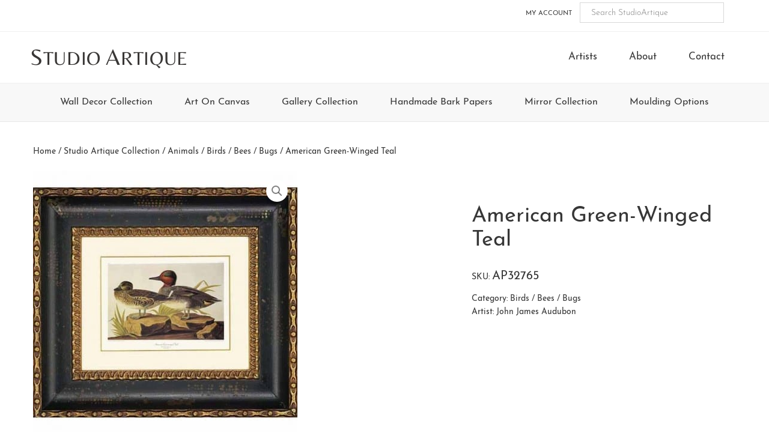

--- FILE ---
content_type: text/html; charset=UTF-8
request_url: https://studioartique.com/collections/studio-artique-collection/animals-studio-artique/birds-bees-and-bugs/american-green-winged-teal/
body_size: 11084
content:
<!DOCTYPE html>
<html lang="en-US">
<head >
<meta charset="UTF-8" />
<meta name="viewport" content="width=device-width, initial-scale=1" />
<title>American Green-Winged Teal &#8211; StudioArtique</title>
<meta name='robots' content='max-image-preview:large' />
<link rel="alternate" title="oEmbed (JSON)" type="application/json+oembed" href="https://studioartique.com/wp-json/oembed/1.0/embed?url=https%3A%2F%2Fstudioartique.com%2Fcollections%2Fstudio-artique-collection%2Fanimals-studio-artique%2Fbirds-bees-and-bugs%2Famerican-green-winged-teal%2F" />
<link rel="alternate" title="oEmbed (XML)" type="text/xml+oembed" href="https://studioartique.com/wp-json/oembed/1.0/embed?url=https%3A%2F%2Fstudioartique.com%2Fcollections%2Fstudio-artique-collection%2Fanimals-studio-artique%2Fbirds-bees-and-bugs%2Famerican-green-winged-teal%2F&#038;format=xml" />
<link rel="canonical" href="https://studioartique.com/collections/studio-artique-collection/animals-studio-artique/birds-bees-and-bugs/american-green-winged-teal/" />
<style id='wp-img-auto-sizes-contain-inline-css' type='text/css'>
img:is([sizes=auto i],[sizes^="auto," i]){contain-intrinsic-size:3000px 1500px}
/*# sourceURL=wp-img-auto-sizes-contain-inline-css */
</style>
<link rel='stylesheet' id='studioartique-css' href='https://studioartique.com/wp-content/themes/studio-artique/style.css' type='text/css' media='all' />
<style id='classic-theme-styles-inline-css' type='text/css'>
/*! This file is auto-generated */
.wp-block-button__link{color:#fff;background-color:#32373c;border-radius:9999px;box-shadow:none;text-decoration:none;padding:calc(.667em + 2px) calc(1.333em + 2px);font-size:1.125em}.wp-block-file__button{background:#32373c;color:#fff;text-decoration:none}
/*# sourceURL=/wp-includes/css/classic-themes.min.css */
</style>
<link rel='stylesheet' id='photoswipe-css' href='https://studioartique.com/wp-content/plugins/woocommerce/assets/css/photoswipe/photoswipe.min.css' type='text/css' media='all' />
<link rel='stylesheet' id='photoswipe-default-skin-css' href='https://studioartique.com/wp-content/plugins/woocommerce/assets/css/photoswipe/default-skin/default-skin.min.css' type='text/css' media='all' />
<link rel='stylesheet' id='woocommerce-layout-css' href='https://studioartique.com/wp-content/plugins/woocommerce/assets/css/woocommerce-layout.css' type='text/css' media='all' />
<link rel='stylesheet' id='woocommerce-smallscreen-css' href='https://studioartique.com/wp-content/plugins/woocommerce/assets/css/woocommerce-smallscreen.css' type='text/css' media='only screen and (max-width: 768px)' />
<link rel='stylesheet' id='woocommerce-general-css' href='https://studioartique.com/wp-content/plugins/woocommerce/assets/css/woocommerce.css' type='text/css' media='all' />
<style id='woocommerce-inline-inline-css' type='text/css'>
.woocommerce form .form-row .required { visibility: visible; }
/*# sourceURL=woocommerce-inline-inline-css */
</style>
<link rel='stylesheet' id='aws-style-css' href='https://studioartique.com/wp-content/plugins/advanced-woo-search/assets/css/common.min.css' type='text/css' media='all' />
<link rel='stylesheet' id='brands-styles-css' href='https://studioartique.com/wp-content/plugins/woocommerce/assets/css/brands.css' type='text/css' media='all' />
<link rel='stylesheet' id='font-awesome-css' href='https://studioartique.com/wp-content/themes/studio-artique/fonts/font-awesome-4.7.0/css/font-awesome.min.css' type='text/css' media='all' />
<link rel='stylesheet' id='woocommerce-styling-css' href='https://studioartique.com/wp-content/themes/studio-artique/woocommerce/woocommerce.css' type='text/css' media='all' />
<script type="text/javascript" src="https://studioartique.com/wp-includes/js/jquery/jquery.min.js" id="jquery-core-js"></script>
<script type="text/javascript" src="https://studioartique.com/wp-includes/js/jquery/jquery-migrate.min.js" id="jquery-migrate-js"></script>
<script type="text/javascript" src="https://studioartique.com/wp-content/plugins/woocommerce/assets/js/jquery-blockui/jquery.blockUI.min.js" id="wc-jquery-blockui-js" defer="defer" data-wp-strategy="defer"></script>
<script type="text/javascript" id="wc-add-to-cart-js-extra">
/* <![CDATA[ */
var wc_add_to_cart_params = {"ajax_url":"/wp-admin/admin-ajax.php","wc_ajax_url":"/?wc-ajax=%%endpoint%%","i18n_view_cart":"View cart","cart_url":"https://studioartique.com/cart/","is_cart":"","cart_redirect_after_add":"no"};
//# sourceURL=wc-add-to-cart-js-extra
/* ]]> */
</script>
<script type="text/javascript" src="https://studioartique.com/wp-content/plugins/woocommerce/assets/js/frontend/add-to-cart.min.js" id="wc-add-to-cart-js" defer="defer" data-wp-strategy="defer"></script>
<script type="text/javascript" src="https://studioartique.com/wp-content/plugins/woocommerce/assets/js/zoom/jquery.zoom.min.js" id="wc-zoom-js" defer="defer" data-wp-strategy="defer"></script>
<script type="text/javascript" src="https://studioartique.com/wp-content/plugins/woocommerce/assets/js/flexslider/jquery.flexslider.min.js" id="wc-flexslider-js" defer="defer" data-wp-strategy="defer"></script>
<script type="text/javascript" src="https://studioartique.com/wp-content/plugins/woocommerce/assets/js/photoswipe/photoswipe.min.js" id="wc-photoswipe-js" defer="defer" data-wp-strategy="defer"></script>
<script type="text/javascript" src="https://studioartique.com/wp-content/plugins/woocommerce/assets/js/photoswipe/photoswipe-ui-default.min.js" id="wc-photoswipe-ui-default-js" defer="defer" data-wp-strategy="defer"></script>
<script type="text/javascript" id="wc-single-product-js-extra">
/* <![CDATA[ */
var wc_single_product_params = {"i18n_required_rating_text":"Please select a rating","i18n_rating_options":["1 of 5 stars","2 of 5 stars","3 of 5 stars","4 of 5 stars","5 of 5 stars"],"i18n_product_gallery_trigger_text":"View full-screen image gallery","review_rating_required":"yes","flexslider":{"rtl":false,"animation":"slide","smoothHeight":true,"directionNav":false,"controlNav":"thumbnails","slideshow":false,"animationSpeed":500,"animationLoop":false,"allowOneSlide":false},"zoom_enabled":"1","zoom_options":[],"photoswipe_enabled":"1","photoswipe_options":{"shareEl":false,"closeOnScroll":false,"history":false,"hideAnimationDuration":0,"showAnimationDuration":0},"flexslider_enabled":"1"};
//# sourceURL=wc-single-product-js-extra
/* ]]> */
</script>
<script type="text/javascript" src="https://studioartique.com/wp-content/plugins/woocommerce/assets/js/frontend/single-product.min.js" id="wc-single-product-js" defer="defer" data-wp-strategy="defer"></script>
<script type="text/javascript" src="https://studioartique.com/wp-content/plugins/woocommerce/assets/js/js-cookie/js.cookie.min.js" id="wc-js-cookie-js" defer="defer" data-wp-strategy="defer"></script>
<script type="text/javascript" id="woocommerce-js-extra">
/* <![CDATA[ */
var woocommerce_params = {"ajax_url":"/wp-admin/admin-ajax.php","wc_ajax_url":"/?wc-ajax=%%endpoint%%","i18n_password_show":"Show password","i18n_password_hide":"Hide password"};
//# sourceURL=woocommerce-js-extra
/* ]]> */
</script>
<script type="text/javascript" src="https://studioartique.com/wp-content/plugins/woocommerce/assets/js/frontend/woocommerce.min.js" id="woocommerce-js" defer="defer" data-wp-strategy="defer"></script>
<link rel="https://api.w.org/" href="https://studioartique.com/wp-json/" /><link rel="alternate" title="JSON" type="application/json" href="https://studioartique.com/wp-json/wp/v2/product/7494" /><link rel="EditURI" type="application/rsd+xml" title="RSD" href="https://studioartique.com/xmlrpc.php?rsd" />
<!-- Global site tag (gtag.js) - Google Analytics -->
<script async src="https://www.googletagmanager.com/gtag/js?id=G-HL6M0LLEX5"></script>
<script>
	window.dataLayer = window.dataLayer || [];
	function gtag(){dataLayer.push(arguments);}
	gtag('js', new Date());

	gtag('config', 'UA-72557008-1');
	gtag('config', 'G-HL6M0LLEX5');
</script>
<!-- End Global site tag (gtag.js) - Google Analytics -->
<link rel="icon" href="https://studioartique.com/wp-content/themes/studio-artique/images/favicon.ico" />
<script>
  (function(i,s,o,g,r,a,m){i['GoogleAnalyticsObject']=r;i[r]=i[r]||function(){
  (i[r].q=i[r].q||[]).push(arguments)},i[r].l=1*new Date();a=s.createElement(o),
  m=s.getElementsByTagName(o)[0];a.async=1;a.src=g;m.parentNode.insertBefore(a,m)
  })(window,document,'script','//www.google-analytics.com/analytics.js','ga');

  ga('create', 'UA-72557008-1', 'auto');
  ga('send', 'pageview');

</script>	<noscript><style>.woocommerce-product-gallery{ opacity: 1 !important; }</style></noscript>
	<style id='global-styles-inline-css' type='text/css'>
:root{--wp--preset--aspect-ratio--square: 1;--wp--preset--aspect-ratio--4-3: 4/3;--wp--preset--aspect-ratio--3-4: 3/4;--wp--preset--aspect-ratio--3-2: 3/2;--wp--preset--aspect-ratio--2-3: 2/3;--wp--preset--aspect-ratio--16-9: 16/9;--wp--preset--aspect-ratio--9-16: 9/16;--wp--preset--color--black: #000000;--wp--preset--color--cyan-bluish-gray: #abb8c3;--wp--preset--color--white: #ffffff;--wp--preset--color--pale-pink: #f78da7;--wp--preset--color--vivid-red: #cf2e2e;--wp--preset--color--luminous-vivid-orange: #ff6900;--wp--preset--color--luminous-vivid-amber: #fcb900;--wp--preset--color--light-green-cyan: #7bdcb5;--wp--preset--color--vivid-green-cyan: #00d084;--wp--preset--color--pale-cyan-blue: #8ed1fc;--wp--preset--color--vivid-cyan-blue: #0693e3;--wp--preset--color--vivid-purple: #9b51e0;--wp--preset--gradient--vivid-cyan-blue-to-vivid-purple: linear-gradient(135deg,rgb(6,147,227) 0%,rgb(155,81,224) 100%);--wp--preset--gradient--light-green-cyan-to-vivid-green-cyan: linear-gradient(135deg,rgb(122,220,180) 0%,rgb(0,208,130) 100%);--wp--preset--gradient--luminous-vivid-amber-to-luminous-vivid-orange: linear-gradient(135deg,rgb(252,185,0) 0%,rgb(255,105,0) 100%);--wp--preset--gradient--luminous-vivid-orange-to-vivid-red: linear-gradient(135deg,rgb(255,105,0) 0%,rgb(207,46,46) 100%);--wp--preset--gradient--very-light-gray-to-cyan-bluish-gray: linear-gradient(135deg,rgb(238,238,238) 0%,rgb(169,184,195) 100%);--wp--preset--gradient--cool-to-warm-spectrum: linear-gradient(135deg,rgb(74,234,220) 0%,rgb(151,120,209) 20%,rgb(207,42,186) 40%,rgb(238,44,130) 60%,rgb(251,105,98) 80%,rgb(254,248,76) 100%);--wp--preset--gradient--blush-light-purple: linear-gradient(135deg,rgb(255,206,236) 0%,rgb(152,150,240) 100%);--wp--preset--gradient--blush-bordeaux: linear-gradient(135deg,rgb(254,205,165) 0%,rgb(254,45,45) 50%,rgb(107,0,62) 100%);--wp--preset--gradient--luminous-dusk: linear-gradient(135deg,rgb(255,203,112) 0%,rgb(199,81,192) 50%,rgb(65,88,208) 100%);--wp--preset--gradient--pale-ocean: linear-gradient(135deg,rgb(255,245,203) 0%,rgb(182,227,212) 50%,rgb(51,167,181) 100%);--wp--preset--gradient--electric-grass: linear-gradient(135deg,rgb(202,248,128) 0%,rgb(113,206,126) 100%);--wp--preset--gradient--midnight: linear-gradient(135deg,rgb(2,3,129) 0%,rgb(40,116,252) 100%);--wp--preset--font-size--small: 13px;--wp--preset--font-size--medium: 20px;--wp--preset--font-size--large: 36px;--wp--preset--font-size--x-large: 42px;--wp--preset--spacing--20: 0.44rem;--wp--preset--spacing--30: 0.67rem;--wp--preset--spacing--40: 1rem;--wp--preset--spacing--50: 1.5rem;--wp--preset--spacing--60: 2.25rem;--wp--preset--spacing--70: 3.38rem;--wp--preset--spacing--80: 5.06rem;--wp--preset--shadow--natural: 6px 6px 9px rgba(0, 0, 0, 0.2);--wp--preset--shadow--deep: 12px 12px 50px rgba(0, 0, 0, 0.4);--wp--preset--shadow--sharp: 6px 6px 0px rgba(0, 0, 0, 0.2);--wp--preset--shadow--outlined: 6px 6px 0px -3px rgb(255, 255, 255), 6px 6px rgb(0, 0, 0);--wp--preset--shadow--crisp: 6px 6px 0px rgb(0, 0, 0);}:where(.is-layout-flex){gap: 0.5em;}:where(.is-layout-grid){gap: 0.5em;}body .is-layout-flex{display: flex;}.is-layout-flex{flex-wrap: wrap;align-items: center;}.is-layout-flex > :is(*, div){margin: 0;}body .is-layout-grid{display: grid;}.is-layout-grid > :is(*, div){margin: 0;}:where(.wp-block-columns.is-layout-flex){gap: 2em;}:where(.wp-block-columns.is-layout-grid){gap: 2em;}:where(.wp-block-post-template.is-layout-flex){gap: 1.25em;}:where(.wp-block-post-template.is-layout-grid){gap: 1.25em;}.has-black-color{color: var(--wp--preset--color--black) !important;}.has-cyan-bluish-gray-color{color: var(--wp--preset--color--cyan-bluish-gray) !important;}.has-white-color{color: var(--wp--preset--color--white) !important;}.has-pale-pink-color{color: var(--wp--preset--color--pale-pink) !important;}.has-vivid-red-color{color: var(--wp--preset--color--vivid-red) !important;}.has-luminous-vivid-orange-color{color: var(--wp--preset--color--luminous-vivid-orange) !important;}.has-luminous-vivid-amber-color{color: var(--wp--preset--color--luminous-vivid-amber) !important;}.has-light-green-cyan-color{color: var(--wp--preset--color--light-green-cyan) !important;}.has-vivid-green-cyan-color{color: var(--wp--preset--color--vivid-green-cyan) !important;}.has-pale-cyan-blue-color{color: var(--wp--preset--color--pale-cyan-blue) !important;}.has-vivid-cyan-blue-color{color: var(--wp--preset--color--vivid-cyan-blue) !important;}.has-vivid-purple-color{color: var(--wp--preset--color--vivid-purple) !important;}.has-black-background-color{background-color: var(--wp--preset--color--black) !important;}.has-cyan-bluish-gray-background-color{background-color: var(--wp--preset--color--cyan-bluish-gray) !important;}.has-white-background-color{background-color: var(--wp--preset--color--white) !important;}.has-pale-pink-background-color{background-color: var(--wp--preset--color--pale-pink) !important;}.has-vivid-red-background-color{background-color: var(--wp--preset--color--vivid-red) !important;}.has-luminous-vivid-orange-background-color{background-color: var(--wp--preset--color--luminous-vivid-orange) !important;}.has-luminous-vivid-amber-background-color{background-color: var(--wp--preset--color--luminous-vivid-amber) !important;}.has-light-green-cyan-background-color{background-color: var(--wp--preset--color--light-green-cyan) !important;}.has-vivid-green-cyan-background-color{background-color: var(--wp--preset--color--vivid-green-cyan) !important;}.has-pale-cyan-blue-background-color{background-color: var(--wp--preset--color--pale-cyan-blue) !important;}.has-vivid-cyan-blue-background-color{background-color: var(--wp--preset--color--vivid-cyan-blue) !important;}.has-vivid-purple-background-color{background-color: var(--wp--preset--color--vivid-purple) !important;}.has-black-border-color{border-color: var(--wp--preset--color--black) !important;}.has-cyan-bluish-gray-border-color{border-color: var(--wp--preset--color--cyan-bluish-gray) !important;}.has-white-border-color{border-color: var(--wp--preset--color--white) !important;}.has-pale-pink-border-color{border-color: var(--wp--preset--color--pale-pink) !important;}.has-vivid-red-border-color{border-color: var(--wp--preset--color--vivid-red) !important;}.has-luminous-vivid-orange-border-color{border-color: var(--wp--preset--color--luminous-vivid-orange) !important;}.has-luminous-vivid-amber-border-color{border-color: var(--wp--preset--color--luminous-vivid-amber) !important;}.has-light-green-cyan-border-color{border-color: var(--wp--preset--color--light-green-cyan) !important;}.has-vivid-green-cyan-border-color{border-color: var(--wp--preset--color--vivid-green-cyan) !important;}.has-pale-cyan-blue-border-color{border-color: var(--wp--preset--color--pale-cyan-blue) !important;}.has-vivid-cyan-blue-border-color{border-color: var(--wp--preset--color--vivid-cyan-blue) !important;}.has-vivid-purple-border-color{border-color: var(--wp--preset--color--vivid-purple) !important;}.has-vivid-cyan-blue-to-vivid-purple-gradient-background{background: var(--wp--preset--gradient--vivid-cyan-blue-to-vivid-purple) !important;}.has-light-green-cyan-to-vivid-green-cyan-gradient-background{background: var(--wp--preset--gradient--light-green-cyan-to-vivid-green-cyan) !important;}.has-luminous-vivid-amber-to-luminous-vivid-orange-gradient-background{background: var(--wp--preset--gradient--luminous-vivid-amber-to-luminous-vivid-orange) !important;}.has-luminous-vivid-orange-to-vivid-red-gradient-background{background: var(--wp--preset--gradient--luminous-vivid-orange-to-vivid-red) !important;}.has-very-light-gray-to-cyan-bluish-gray-gradient-background{background: var(--wp--preset--gradient--very-light-gray-to-cyan-bluish-gray) !important;}.has-cool-to-warm-spectrum-gradient-background{background: var(--wp--preset--gradient--cool-to-warm-spectrum) !important;}.has-blush-light-purple-gradient-background{background: var(--wp--preset--gradient--blush-light-purple) !important;}.has-blush-bordeaux-gradient-background{background: var(--wp--preset--gradient--blush-bordeaux) !important;}.has-luminous-dusk-gradient-background{background: var(--wp--preset--gradient--luminous-dusk) !important;}.has-pale-ocean-gradient-background{background: var(--wp--preset--gradient--pale-ocean) !important;}.has-electric-grass-gradient-background{background: var(--wp--preset--gradient--electric-grass) !important;}.has-midnight-gradient-background{background: var(--wp--preset--gradient--midnight) !important;}.has-small-font-size{font-size: var(--wp--preset--font-size--small) !important;}.has-medium-font-size{font-size: var(--wp--preset--font-size--medium) !important;}.has-large-font-size{font-size: var(--wp--preset--font-size--large) !important;}.has-x-large-font-size{font-size: var(--wp--preset--font-size--x-large) !important;}
/*# sourceURL=global-styles-inline-css */
</style>
</head>
<body class="wp-singular product-template-default single single-product postid-7494 wp-theme-genesis wp-child-theme-studio-artique theme-genesis woocommerce woocommerce-page woocommerce-no-js full-width-content genesis-breadcrumbs-visible genesis-footer-widgets-visible columns-4 retail" itemscope itemtype="https://schema.org/WebPage"><div class="site-container"><ul class="genesis-skip-link"><li><a href="#genesis-content" class="screen-reader-shortcut"> Skip to main content</a></li><li><a href="#genesis-secondary-nav" class="screen-reader-shortcut"> Skip to secondary navigation</a></li><li><a href="#genesis-nav-tertiary" class="screen-reader-shortcut"> Skip to tertiary navigation</a></li><li><a href="#genesis-footer-widgets" class="screen-reader-shortcut"> Skip to footer</a></li></ul><nav class="nav-secondary" aria-label="Secondary" id="genesis-secondary-nav" itemscope itemtype="https://schema.org/SiteNavigationElement"><div class="wrap"><ul id="menu-top-navigation" class="menu genesis-nav-menu menu-secondary js-superfish"><li id="menu-item-66499" class="menu-item menu-item-type-post_type menu-item-object-page menu-item-66499"><a href="https://studioartique.com/my-account/" itemprop="url"><span itemprop="name">My Account</span></a></li>
<li class="menu-item search"><div class="aws-container" data-url="/?wc-ajax=aws_action" data-siteurl="https://studioartique.com" data-lang="" data-show-loader="true" data-show-more="false" data-show-page="true" data-ajax-search="false" data-show-clear="true" data-mobile-screen="false" data-use-analytics="false" data-min-chars="3" data-buttons-order="1" data-timeout="300" data-is-mobile="false" data-page-id="7494" data-tax="" ><form class="aws-search-form" action="https://studioartique.com/" method="get" role="search" ><div class="aws-wrapper"><label class="aws-search-label" for="6976345abba16">Search StudioArtique</label><input type="search" name="s" id="6976345abba16" value="" class="aws-search-field" placeholder="Search StudioArtique" autocomplete="off" /><input type="hidden" name="post_type" value="product"><input type="hidden" name="type_aws" value="true"><div class="aws-search-clear"><span>×</span></div><div class="aws-loader"></div></div></form></div></li></ul></div></nav><header class="site-header" itemscope itemtype="https://schema.org/WPHeader"><div class="wrap"><div class="title-area"><p class="site-title" itemprop="headline"><a href="https://studioartique.com/" title="StudioArtique"><span class="title-caps">S</span>tudio <span class="title-caps">A</span>rtique</a></p></div><div class="widget-area header-widget-area"><section id="nav_menu-2" class="widget widget_nav_menu"><div class="widget-wrap"><nav class="nav-header" itemscope itemtype="https://schema.org/SiteNavigationElement"><ul id="menu-header-navigation" class="menu genesis-nav-menu js-superfish"><li id="menu-item-81702" class="menu-item menu-item-type-post_type menu-item-object-page menu-item-81702"><a href="https://studioartique.com/artists/" itemprop="url"><span itemprop="name">Artists</span></a></li>
<li id="menu-item-66498" class="menu-item menu-item-type-post_type menu-item-object-page menu-item-66498"><a href="https://studioartique.com/about-us/" itemprop="url"><span itemprop="name">About</span></a></li>
<li id="menu-item-66496" class="menu-item menu-item-type-post_type menu-item-object-page menu-item-66496"><a href="https://studioartique.com/contact-us/" itemprop="url"><span itemprop="name">Contact</span></a></li>
</ul></nav></div></section>
</div></div></header><nav id="genesis-nav-tertiary" class="nav-tertiary"><ul id="menu-primary-navigation" class="menu genesis-nav-menu menu-tertiary js-superfish"><li id="menu-item-70813" class="menu-item menu-item-type-taxonomy menu-item-object-product_cat menu-item-has-children menu-item-70813"><a href="https://studioartique.com/collection/wall-decor-collection/" itemprop="url">Wall Decor Collection</a>
<ul class="sub-menu">
	<li id="menu-item-70912" class="menu-item menu-item-type-taxonomy menu-item-object-product_cat menu-item-70912"><a href="https://studioartique.com/collection/wall-decor-collection/" itemprop="url">New Releases</a></li>
	<li id="menu-item-131441" class="menu-item menu-item-type-taxonomy menu-item-object-product_cat menu-item-131441"><a href="https://studioartique.com/collection/wall-decor-collection/stagers-value-line/" itemprop="url">Stagers Value Line</a></li>
	<li id="menu-item-70814" class="menu-item menu-item-type-taxonomy menu-item-object-product_cat menu-item-has-children menu-item-70814"><a href="https://studioartique.com/collection/wall-decor-collection/abstract-contemporary-wall-decor/" itemprop="url">Abstract / Contemporary</a>
	<ul class="sub-menu">
		<li id="menu-item-70815" class="menu-item menu-item-type-taxonomy menu-item-object-product_cat menu-item-70815"><a href="https://studioartique.com/collection/wall-decor-collection/abstract-contemporary-wall-decor/abstract-wall-decor/" itemprop="url">Abstract</a></li>
		<li id="menu-item-70816" class="menu-item menu-item-type-taxonomy menu-item-object-product_cat menu-item-70816"><a href="https://studioartique.com/collection/wall-decor-collection/abstract-contemporary-wall-decor/contemporary-squares/" itemprop="url">Contemporary Squares</a></li>
	</ul>
</li>
	<li id="menu-item-70817" class="menu-item menu-item-type-taxonomy menu-item-object-product_cat menu-item-has-children menu-item-70817"><a href="https://studioartique.com/collection/wall-decor-collection/animals-wall-decor/" itemprop="url">Animals</a>
	<ul class="sub-menu">
		<li id="menu-item-70818" class="menu-item menu-item-type-taxonomy menu-item-object-product_cat menu-item-70818"><a href="https://studioartique.com/collection/wall-decor-collection/animals-wall-decor/birds-bees-bugs-wall-decor/" itemprop="url">Birds / Bees / Bugs</a></li>
		<li id="menu-item-70819" class="menu-item menu-item-type-taxonomy menu-item-object-product_cat menu-item-70819"><a href="https://studioartique.com/collection/wall-decor-collection/animals-wall-decor/dogs-cats/" itemprop="url">Dogs &#038; Cats</a></li>
		<li id="menu-item-70820" class="menu-item menu-item-type-taxonomy menu-item-object-product_cat menu-item-70820"><a href="https://studioartique.com/collection/wall-decor-collection/animals-wall-decor/land-animals-wall-decor/" itemprop="url">Land Animals</a></li>
		<li id="menu-item-70821" class="menu-item menu-item-type-taxonomy menu-item-object-product_cat menu-item-70821"><a href="https://studioartique.com/collection/wall-decor-collection/animals-wall-decor/shell-fish/" itemprop="url">Shells / Fish</a></li>
	</ul>
</li>
	<li id="menu-item-70822" class="menu-item menu-item-type-taxonomy menu-item-object-product_cat menu-item-70822"><a href="https://studioartique.com/collection/wall-decor-collection/architectural-wall-decor/" itemprop="url">Architectural</a></li>
	<li id="menu-item-70848" class="menu-item menu-item-type-taxonomy menu-item-object-product_cat menu-item-70848"><a href="https://studioartique.com/collection/wall-decor-collection/asian-world-cultures/" itemprop="url">Asian / World Cultures</a></li>
	<li id="menu-item-70825" class="menu-item menu-item-type-taxonomy menu-item-object-product_cat menu-item-has-children menu-item-70825"><a href="https://studioartique.com/collection/wall-decor-collection/coastal-nautical/" itemprop="url">Coastal / Nautical</a>
	<ul class="sub-menu">
		<li id="menu-item-70826" class="menu-item menu-item-type-taxonomy menu-item-object-product_cat menu-item-70826"><a href="https://studioartique.com/collection/wall-decor-collection/coastal-nautical/boat-nautical/" itemprop="url">Boats / Nautical</a></li>
		<li id="menu-item-70827" class="menu-item menu-item-type-taxonomy menu-item-object-product_cat menu-item-70827"><a href="https://studioartique.com/collection/wall-decor-collection/coastal-nautical/coastal-scene-seascape/" itemprop="url">Coastal Scenes / Seascapes</a></li>
		<li id="menu-item-70828" class="menu-item menu-item-type-taxonomy menu-item-object-product_cat menu-item-70828"><a href="https://studioartique.com/collection/wall-decor-collection/coastal-nautical/shell-fish-sealife/" itemprop="url">Shells / Fish / Sealife</a></li>
		<li id="menu-item-70829" class="menu-item menu-item-type-taxonomy menu-item-object-product_cat menu-item-70829"><a href="https://studioartique.com/collection/wall-decor-collection/coastal-nautical/tropical-coastal-nautical/" itemprop="url">Tropical</a></li>
	</ul>
</li>
	<li id="menu-item-70830" class="menu-item menu-item-type-taxonomy menu-item-object-product_cat menu-item-70830"><a href="https://studioartique.com/collection/wall-decor-collection/cuisine-lifestyle/" itemprop="url">Cuisine / Lifestyle</a></li>
	<li id="menu-item-70831" class="menu-item menu-item-type-taxonomy menu-item-object-product_cat menu-item-70831"><a href="https://studioartique.com/collection/wall-decor-collection/figurative-wall-decor/" itemprop="url">Figurative</a></li>
	<li id="menu-item-70832" class="menu-item menu-item-type-taxonomy menu-item-object-product_cat menu-item-has-children menu-item-70832"><a href="https://studioartique.com/collection/wall-decor-collection/floral-botanical/" itemprop="url">Floral / Botanical</a>
	<ul class="sub-menu">
		<li id="menu-item-70850" class="menu-item menu-item-type-taxonomy menu-item-object-product_cat menu-item-70850"><a href="https://studioartique.com/collection/wall-decor-collection/floral-botanical/contemporary-floral/" itemprop="url">Contemporary</a></li>
		<li id="menu-item-70851" class="menu-item menu-item-type-taxonomy menu-item-object-product_cat menu-item-70851"><a href="https://studioartique.com/collection/wall-decor-collection/floral-botanical/traditional/" itemprop="url">Traditional</a></li>
	</ul>
</li>
	<li id="menu-item-70833" class="menu-item menu-item-type-taxonomy menu-item-object-product_cat menu-item-70833"><a href="https://studioartique.com/collection/wall-decor-collection/fruits-still-life-wall-decor/" itemprop="url">Fruits / Still Life</a></li>
	<li id="menu-item-70834" class="menu-item menu-item-type-taxonomy menu-item-object-product_cat menu-item-has-children menu-item-70834"><a href="https://studioartique.com/collection/wall-decor-collection/landscapes-wall-decor/" itemprop="url">Landscapes</a>
	<ul class="sub-menu">
		<li id="menu-item-70835" class="menu-item menu-item-type-taxonomy menu-item-object-product_cat menu-item-70835"><a href="https://studioartique.com/collection/wall-decor-collection/landscapes-wall-decor/contemporary-landscapes/" itemprop="url">Contemporary Landscapes</a></li>
		<li id="menu-item-70836" class="menu-item menu-item-type-taxonomy menu-item-object-product_cat menu-item-70836"><a href="https://studioartique.com/collection/wall-decor-collection/landscapes-wall-decor/rivers-streams-ocean/" itemprop="url">Rivers / Streams / Ocean</a></li>
		<li id="menu-item-70838" class="menu-item menu-item-type-taxonomy menu-item-object-product_cat menu-item-70838"><a href="https://studioartique.com/collection/wall-decor-collection/landscapes-wall-decor/traditional-landscapes/" itemprop="url">Traditional Landscapes</a></li>
		<li id="menu-item-70839" class="menu-item menu-item-type-taxonomy menu-item-object-product_cat menu-item-70839"><a href="https://studioartique.com/collection/wall-decor-collection/landscapes-wall-decor/tuscan-landscapes/" itemprop="url">Tuscan Landscapes</a></li>
	</ul>
</li>
	<li id="menu-item-70840" class="menu-item menu-item-type-taxonomy menu-item-object-product_cat menu-item-70840"><a href="https://studioartique.com/collection/wall-decor-collection/museum-and-antiquities/" itemprop="url">Museum / Antiquities</a></li>
	<li id="menu-item-70841" class="menu-item menu-item-type-taxonomy menu-item-object-product_cat menu-item-70841"><a href="https://studioartique.com/collection/wall-decor-collection/ornamental-detail/" itemprop="url">Ornamental / Details</a></li>
	<li id="menu-item-70849" class="menu-item menu-item-type-taxonomy menu-item-object-product_cat menu-item-70849"><a href="https://studioartique.com/collection/wall-decor-collection/photography/" itemprop="url">Photography</a></li>
	<li id="menu-item-70842" class="menu-item menu-item-type-taxonomy menu-item-object-product_cat menu-item-70842"><a href="https://studioartique.com/collection/wall-decor-collection/modern-lodge-western-rustic-wall-decor/" itemprop="url">Modern Lodge/Western/Rustic</a></li>
	<li id="menu-item-70843" class="menu-item menu-item-type-taxonomy menu-item-object-product_cat menu-item-has-children menu-item-70843"><a href="https://studioartique.com/collection/wall-decor-collection/maps-travel/" itemprop="url">Travel / Maps</a>
	<ul class="sub-menu">
		<li id="menu-item-70844" class="menu-item menu-item-type-taxonomy menu-item-object-product_cat menu-item-70844"><a href="https://studioartique.com/collection/wall-decor-collection/maps-travel/map/" itemprop="url">Maps</a></li>
		<li id="menu-item-70845" class="menu-item menu-item-type-taxonomy menu-item-object-product_cat menu-item-70845"><a href="https://studioartique.com/collection/wall-decor-collection/maps-travel/transportations/" itemprop="url">Transportation</a></li>
		<li id="menu-item-70846" class="menu-item menu-item-type-taxonomy menu-item-object-product_cat menu-item-70846"><a href="https://studioartique.com/collection/wall-decor-collection/maps-travel/travels/" itemprop="url">Travel</a></li>
	</ul>
</li>
	<li id="menu-item-70847" class="menu-item menu-item-type-taxonomy menu-item-object-product_cat menu-item-70847"><a href="https://studioartique.com/collection/wall-decor-collection/whimsical/" itemprop="url">Children &amp; Whimsical</a></li>
</ul>
</li>
<li id="menu-item-70784" class="menu-item menu-item-type-taxonomy menu-item-object-product_cat menu-item-has-children menu-item-70784"><a href="https://studioartique.com/collection/art-on-canvas/" itemprop="url">Art On Canvas</a>
<ul class="sub-menu">
	<li id="menu-item-70911" class="menu-item menu-item-type-taxonomy menu-item-object-product_cat menu-item-70911"><a href="https://studioartique.com/collection/art-on-canvas/" itemprop="url">New Releases</a></li>
	<li id="menu-item-70785" class="menu-item menu-item-type-taxonomy menu-item-object-product_cat current_page_parent menu-item-70785"><a href="https://studioartique.com/collection/art-on-canvas/abstract-contemporary-canvas/" itemprop="url">Abstract / Contemporary Canvas</a></li>
	<li id="menu-item-70786" class="menu-item menu-item-type-taxonomy menu-item-object-product_cat menu-item-has-children menu-item-70786"><a href="https://studioartique.com/collection/art-on-canvas/animals/" itemprop="url">Animals</a>
	<ul class="sub-menu">
		<li id="menu-item-70787" class="menu-item menu-item-type-taxonomy menu-item-object-product_cat menu-item-70787"><a href="https://studioartique.com/collection/art-on-canvas/animals/birds-bees-bugs/" itemprop="url">Birds / Bees / Bugs</a></li>
		<li id="menu-item-70788" class="menu-item menu-item-type-taxonomy menu-item-object-product_cat menu-item-70788"><a href="https://studioartique.com/collection/art-on-canvas/animals/land-animals/" itemprop="url">Land Animals</a></li>
		<li id="menu-item-70789" class="menu-item menu-item-type-taxonomy menu-item-object-product_cat menu-item-70789"><a href="https://studioartique.com/collection/art-on-canvas/animals/shells-fish-sealife/" itemprop="url">Shells / Fish / Sealife</a></li>
	</ul>
</li>
	<li id="menu-item-70790" class="menu-item menu-item-type-taxonomy menu-item-object-product_cat menu-item-70790"><a href="https://studioartique.com/collection/art-on-canvas/architecture/" itemprop="url">Architectural</a></li>
	<li id="menu-item-70791" class="menu-item menu-item-type-taxonomy menu-item-object-product_cat menu-item-has-children menu-item-70791"><a href="https://studioartique.com/collection/art-on-canvas/nautical-coastal/" itemprop="url">Coastal / Nautical</a>
	<ul class="sub-menu">
		<li id="menu-item-70792" class="menu-item menu-item-type-taxonomy menu-item-object-product_cat menu-item-70792"><a href="https://studioartique.com/collection/art-on-canvas/nautical-coastal/boats-nautical/" itemprop="url">Boats / Nautical</a></li>
		<li id="menu-item-70793" class="menu-item menu-item-type-taxonomy menu-item-object-product_cat menu-item-70793"><a href="https://studioartique.com/collection/art-on-canvas/nautical-coastal/coastal-scenes-seascapes/" itemprop="url">Coastal Scenes / Seascapes</a></li>
		<li id="menu-item-70794" class="menu-item menu-item-type-taxonomy menu-item-object-product_cat menu-item-70794"><a href="https://studioartique.com/collection/art-on-canvas/nautical-coastal/shells-fish-sealife-nautical-coastal/" itemprop="url">Shells / Fish / Sealife</a></li>
		<li id="menu-item-70795" class="menu-item menu-item-type-taxonomy menu-item-object-product_cat menu-item-70795"><a href="https://studioartique.com/collection/art-on-canvas/nautical-coastal/tropical/" itemprop="url">Tropical</a></li>
	</ul>
</li>
	<li id="menu-item-70796" class="menu-item menu-item-type-taxonomy menu-item-object-product_cat menu-item-70796"><a href="https://studioartique.com/collection/art-on-canvas/figurative-fashion/" itemprop="url">Figurative / Fashion</a></li>
	<li id="menu-item-70797" class="menu-item menu-item-type-taxonomy menu-item-object-product_cat menu-item-has-children menu-item-70797"><a href="https://studioartique.com/collection/art-on-canvas/floral-botanical-fruit/" itemprop="url">Floral / Botanical / Fruit</a>
	<ul class="sub-menu">
		<li id="menu-item-70852" class="menu-item menu-item-type-taxonomy menu-item-object-product_cat menu-item-70852"><a href="https://studioartique.com/collection/art-on-canvas/floral-botanical-fruit/contemp/" itemprop="url">Contemporary</a></li>
		<li id="menu-item-70853" class="menu-item menu-item-type-taxonomy menu-item-object-product_cat menu-item-70853"><a href="https://studioartique.com/collection/art-on-canvas/floral-botanical-fruit/tradition/" itemprop="url">Traditional</a></li>
	</ul>
</li>
	<li id="menu-item-70798" class="menu-item menu-item-type-taxonomy menu-item-object-product_cat menu-item-has-children menu-item-70798"><a href="https://studioartique.com/collection/art-on-canvas/landscape/" itemprop="url">Landscapes</a>
	<ul class="sub-menu">
		<li id="menu-item-70799" class="menu-item menu-item-type-taxonomy menu-item-object-product_cat menu-item-70799"><a href="https://studioartique.com/collection/art-on-canvas/landscape/contemporary-landscape/" itemprop="url">Contemporary Landscape</a></li>
		<li id="menu-item-70801" class="menu-item menu-item-type-taxonomy menu-item-object-product_cat menu-item-70801"><a href="https://studioartique.com/collection/art-on-canvas/landscape/river-lakeside/" itemprop="url">River and Lakeside</a></li>
		<li id="menu-item-70802" class="menu-item menu-item-type-taxonomy menu-item-object-product_cat menu-item-70802"><a href="https://studioartique.com/collection/art-on-canvas/landscape/traditional-landscape/" itemprop="url">Traditional Landscape</a></li>
		<li id="menu-item-70803" class="menu-item menu-item-type-taxonomy menu-item-object-product_cat menu-item-70803"><a href="https://studioartique.com/collection/art-on-canvas/landscape/tuscan-landscape/" itemprop="url">Tuscan Landscape</a></li>
	</ul>
</li>
	<li id="menu-item-70805" class="menu-item menu-item-type-taxonomy menu-item-object-product_cat menu-item-70805"><a href="https://studioartique.com/collection/art-on-canvas/ornamental-details/" itemprop="url">Ornamental Details</a></li>
	<li id="menu-item-70806" class="menu-item menu-item-type-taxonomy menu-item-object-product_cat menu-item-70806"><a href="https://studioartique.com/collection/art-on-canvas/photgraphy/" itemprop="url">Photography</a></li>
	<li id="menu-item-70807" class="menu-item menu-item-type-taxonomy menu-item-object-product_cat menu-item-has-children menu-item-70807"><a href="https://studioartique.com/collection/art-on-canvas/travel-maps-transportation/" itemprop="url">Travel / Maps / Transportation</a>
	<ul class="sub-menu">
		<li id="menu-item-70809" class="menu-item menu-item-type-taxonomy menu-item-object-product_cat menu-item-70809"><a href="https://studioartique.com/collection/art-on-canvas/travel-maps-transportation/maps/" itemprop="url">Maps</a></li>
		<li id="menu-item-70810" class="menu-item menu-item-type-taxonomy menu-item-object-product_cat menu-item-70810"><a href="https://studioartique.com/collection/art-on-canvas/travel-maps-transportation/transportation/" itemprop="url">Transportation</a></li>
		<li id="menu-item-70808" class="menu-item menu-item-type-taxonomy menu-item-object-product_cat menu-item-70808"><a href="https://studioartique.com/collection/art-on-canvas/travel-maps-transportation/travel/" itemprop="url">Travel</a></li>
	</ul>
</li>
	<li id="menu-item-95770" class="menu-item menu-item-type-taxonomy menu-item-object-product_cat menu-item-95770"><a href="https://studioartique.com/collection/art-on-canvas/whimsical-canvas/" itemprop="url">Whimsical</a></li>
	<li id="menu-item-70811" class="menu-item menu-item-type-taxonomy menu-item-object-product_cat menu-item-70811"><a href="https://studioartique.com/collection/art-on-canvas/wine-cuisine-lifestyle/" itemprop="url">Wine / Cuisine / Lifestyle</a></li>
	<li id="menu-item-140057" class="menu-item menu-item-type-taxonomy menu-item-object-product_cat menu-item-140057"><a href="https://studioartique.com/collection/gallery-collection/embellished-specialty-canvas/" itemprop="url">Original Hand Embellished Canvas</a></li>
	<li id="menu-item-139114" class="menu-item menu-item-type-taxonomy menu-item-object-product_cat menu-item-has-children menu-item-139114"><a href="https://studioartique.com/collection/art-on-canvas/quick-ship-canvas/" itemprop="url">Quick Ship Canvas</a>
	<ul class="sub-menu">
		<li id="menu-item-139116" class="menu-item menu-item-type-taxonomy menu-item-object-product_cat menu-item-139116"><a href="https://studioartique.com/collection/art-on-canvas/quick-ship-canvas/abstract/" itemprop="url">Abstract</a></li>
		<li id="menu-item-139117" class="menu-item menu-item-type-taxonomy menu-item-object-product_cat menu-item-139117"><a href="https://studioartique.com/collection/art-on-canvas/quick-ship-canvas/animals-quick-ship-canvas/" itemprop="url">Animals</a></li>
		<li id="menu-item-139118" class="menu-item menu-item-type-taxonomy menu-item-object-product_cat menu-item-139118"><a href="https://studioartique.com/collection/art-on-canvas/quick-ship-canvas/coastal/" itemprop="url">Coastal</a></li>
		<li id="menu-item-139119" class="menu-item menu-item-type-taxonomy menu-item-object-product_cat menu-item-139119"><a href="https://studioartique.com/collection/art-on-canvas/quick-ship-canvas/floral-fruits/" itemprop="url">Floral &#038; Fruits</a></li>
		<li id="menu-item-139120" class="menu-item menu-item-type-taxonomy menu-item-object-product_cat menu-item-139120"><a href="https://studioartique.com/collection/art-on-canvas/quick-ship-canvas/landscapes-quick-ship-canvas/" itemprop="url">Landscapes</a></li>
		<li id="menu-item-139121" class="menu-item menu-item-type-taxonomy menu-item-object-product_cat menu-item-139121"><a href="https://studioartique.com/collection/art-on-canvas/quick-ship-canvas/wine-cuisine/" itemprop="url">Wine &#038; Cuisine</a></li>
	</ul>
</li>
</ul>
</li>
<li id="menu-item-140269" class="menu-item menu-item-type-taxonomy menu-item-object-product_cat menu-item-has-children menu-item-140269"><a href="https://studioartique.com/collection/gallery-collection/" itemprop="url">Gallery Collection</a>
<ul class="sub-menu">
	<li id="menu-item-140270" class="menu-item menu-item-type-taxonomy menu-item-object-product_cat menu-item-140270"><a href="https://studioartique.com/collection/gallery-collection/embellished-specialty-canvas/" itemprop="url">Original Hand Embellished Canvas</a></li>
	<li id="menu-item-140271" class="menu-item menu-item-type-taxonomy menu-item-object-product_cat menu-item-140271"><a href="https://studioartique.com/collection/gallery-collection/original-hand-embellished-paper/" itemprop="url">Original Hand Embellished Paper</a></li>
</ul>
</li>
<li id="menu-item-66484" class="menu-item menu-item-type-taxonomy menu-item-object-product_cat menu-item-66484"><a href="https://studioartique.com/collection/handmade-barkskin-papers/" itemprop="url">Handmade Bark Papers</a></li>
<li id="menu-item-69071" class="menu-item menu-item-type-taxonomy menu-item-object-product_cat menu-item-has-children menu-item-69071"><a href="https://studioartique.com/collection/mirror-collection/" itemprop="url">Mirror Collection</a>
<ul class="sub-menu">
	<li id="menu-item-72155" class="menu-item menu-item-type-taxonomy menu-item-object-product_cat menu-item-72155"><a href="https://studioartique.com/collection/mirror-collection/traditional-mirrors/" itemprop="url">Traditional Mirrors</a></li>
	<li id="menu-item-70854" class="menu-item menu-item-type-taxonomy menu-item-object-product_cat menu-item-70854"><a href="https://studioartique.com/collection/mirror-collection/contract-value-mirror-series/" itemprop="url">Contract &#038; Value Mirror Series</a></li>
	<li id="menu-item-70855" class="menu-item menu-item-type-taxonomy menu-item-object-product_cat menu-item-70855"><a href="https://studioartique.com/collection/mirror-collection/vanity-dressing-mirrors/" itemprop="url">Vanity &#038; Dressing Mirrors</a></li>
</ul>
</li>
<li id="menu-item-139115" class="menu-item menu-item-type-taxonomy menu-item-object-product_cat menu-item-has-children menu-item-139115"><a href="https://studioartique.com/collection/moulding-options/" itemprop="url">Moulding Options</a>
<ul class="sub-menu">
	<li id="menu-item-66502" class="menu-item menu-item-type-taxonomy menu-item-object-product_cat menu-item-66502"><a href="https://studioartique.com/collection/easel-collection/" itemprop="url">Easel Collection</a></li>
</ul>
</li>
</ul></nav><div class="site-inner"><div class="content-sidebar-wrap"><main class="content" id="genesis-content"><div class="breadcrumb"><span class="breadcrumb-link-wrap" itemprop="itemListElement" itemscope itemtype="https://schema.org/ListItem"><a class="breadcrumb-link" href="https://studioartique.com/" itemprop="item"><span class="breadcrumb-link-text-wrap" itemprop="name">Home</span></a><meta itemprop="position" content="1"></span> / <a href="https://studioartique.com/collection/studio-artique-collection/" title="Studio Artique Collection">Studio Artique Collection</a> / <a href="https://studioartique.com/collection/studio-artique-collection/animals-studio-artique/" title="Animals">Animals</a> / <a href="https://studioartique.com/collection/studio-artique-collection/animals-studio-artique/birds-bees-and-bugs/" title="Birds / Bees / Bugs">Birds / Bees / Bugs</a> / American Green-Winged Teal</div><div class="woocommerce-notices-wrapper"></div>
			<div id="product-7494" class="post-7494 product type-product status-publish has-post-thumbnail product_brand-john-james-audubon product_cat-birds-bees-and-bugs product_tag-brown product_tag-duck product_tag-green entry first instock shipping-taxable product-type-variable">
				<div class="woocommerce-product-gallery woocommerce-product-gallery--with-images woocommerce-product-gallery--columns-4 images" data-columns="4" style="opacity: 0; transition: opacity .25s ease-in-out;">
	<div class="woocommerce-product-gallery__wrapper">
		<div data-thumb="https://studioartique.com/wp-content/uploads/2015/02/ap32765-123x123.jpg" data-thumb-alt="American Green-Winged Teal" data-thumb-srcset="https://studioartique.com/wp-content/uploads/2015/02/ap32765-123x123.jpg 123w, https://studioartique.com/wp-content/uploads/2015/02/ap32765-300x300.jpg 300w, https://studioartique.com/wp-content/uploads/2015/02/ap32765-360x360.jpg 360w, https://studioartique.com/wp-content/uploads/2015/02/ap32765-440x440.jpg 440w, https://studioartique.com/wp-content/uploads/2015/02/ap32765.jpg 580w"  data-thumb-sizes="(max-width: 100px) 100vw, 100px" class="woocommerce-product-gallery__image"><a href="https://studioartique.com/wp-content/uploads/2015/02/ap32765.jpg"><img width="440" height="440" src="https://studioartique.com/wp-content/uploads/2015/02/ap32765.jpg" class="wp-post-image" alt="American Green-Winged Teal" data-caption="" data-src="https://studioartique.com/wp-content/uploads/2015/02/ap32765.jpg" data-large_image="https://studioartique.com/wp-content/uploads/2015/02/ap32765.jpg" data-large_image_width="580" data-large_image_height="580" decoding="async" srcset="https://studioartique.com/wp-content/uploads/2015/02/ap32765.jpg 580w, https://studioartique.com/wp-content/uploads/2015/02/ap32765-300x300.jpg 300w, https://studioartique.com/wp-content/uploads/2015/02/ap32765-123x123.jpg 123w, https://studioartique.com/wp-content/uploads/2015/02/ap32765-360x360.jpg 360w, https://studioartique.com/wp-content/uploads/2015/02/ap32765-440x440.jpg 440w" sizes="(max-width: 440px) 100vw, 440px" /></a></div>	</div>
</div>

				<div class="summary">
					<h1 class="product_title entry-title">American Green-Winged Teal</h1><p class="price"></p>
<div class="product_meta">

	
	
		<span class="sku_wrapper">SKU: <span class="sku" itemprop="sku">AP32765</span></span>

	
	<span class="posted_in">Category: <a href="https://studioartique.com/collection/studio-artique-collection/animals-studio-artique/birds-bees-and-bugs/" rel="tag">Birds / Bees / Bugs</a></span><br>
	
	 <span class="posted_in">Artist: <a href="https://studioartique.com/artist/john-james-audubon/" rel="tag">John James Audubon</a></span>
</div>
				</div>

				
	<div class="woocommerce-tabs wc-tabs-wrapper">
		<ul class="tabs wc-tabs" role="tablist">
							<li role="presentation" class="description_tab" id="tab-title-description">
					<a href="#tab-description" role="tab" aria-controls="tab-description">
						Description					</a>
				</li>
							<li role="presentation" class="additional_information_tab" id="tab-title-additional_information">
					<a href="#tab-additional_information" role="tab" aria-controls="tab-additional_information">
						Size &amp; Frame Options					</a>
				</li>
					</ul>
					<div class="woocommerce-Tabs-panel woocommerce-Tabs-panel--description panel entry-content wc-tab" id="tab-description" role="tabpanel" aria-labelledby="tab-title-description">
				
	<h2>Description</h2>

<p>Exclusive giclée framed featuring hand painted metallic beveled matting under non-glare glass.</p>
<p>All of the StudioArtique Table Top designs are backed with specialty papers and come with a <a href="https://studioartique.com/collection/studio-artique-collection/">Standard Easel Foot</a>. Each are boxed and presented with a detailing biography. Your art can also be paired with an easel for an elegant tabletop presentation. <a href="https://studioartique.com/collection/easel-collection/">Click Here</a> to review easel selections.</p>
<p>You may also request your art with wall hangers. Please specify when ordering.</p>
<p>The image shown is for table top size. Also available in larger wall décor size. (Frame not to scale).</p>
			</div>
					<div class="woocommerce-Tabs-panel woocommerce-Tabs-panel--additional_information panel entry-content wc-tab" id="tab-additional_information" role="tabpanel" aria-labelledby="tab-title-additional_information">
				
	<h2>American Green-Winged Teal</h2>

<table class="woocommerce-product-attributes shop_attributes" aria-label="Product Details">
			<tr class="woocommerce-product-attributes-item woocommerce-product-attributes-item--attribute_outside-dimension">
			<th class="woocommerce-product-attributes-item__label" scope="row">Outside Dimension</th>
			<td class="woocommerce-product-attributes-item__value"><p>16 1/4 x 14 1/2 Small, 37 1/2 x 31 1/2 Large</p>
</td>
		</tr>
	</table>
			</div>
		
			</div>


	<section class="related products">

					<h2>Complete Collection</h2>
				<ul class="products columns-4">

			
					<li class="entry product type-product post-7474 status-publish first instock product_cat-birds-bees-and-bugs product_tag-brown product_tag-grey has-post-thumbnail shipping-taxable product-type-variable">
	<a href="https://studioartique.com/collections/studio-artique-collection/animals-studio-artique/birds-bees-and-bugs/barnacle-goose/" class="woocommerce-LoopProduct-link woocommerce-loop-product__link"><img width="360" height="360" src="https://studioartique.com/wp-content/uploads/2015/02/ap32780.jpg" class="attachment-woocommerce_thumbnail size-woocommerce_thumbnail" alt="Barnacle Goose" decoding="async" loading="lazy" srcset="https://studioartique.com/wp-content/uploads/2015/02/ap32780.jpg 580w, https://studioartique.com/wp-content/uploads/2015/02/ap32780-300x300.jpg 300w, https://studioartique.com/wp-content/uploads/2015/02/ap32780-123x123.jpg 123w, https://studioartique.com/wp-content/uploads/2015/02/ap32780-360x360.jpg 360w, https://studioartique.com/wp-content/uploads/2015/02/ap32780-440x440.jpg 440w" sizes="auto, (max-width: 360px) 100vw, 360px" /><h2 class="woocommerce-loop-product__title">Barnacle Goose</h2>
</a></li>

			
					<li class="entry product type-product post-7478 status-publish instock product_cat-birds-bees-and-bugs product_tag-black product_tag-green product_tag-white has-post-thumbnail shipping-taxable product-type-variable">
	<a href="https://studioartique.com/collections/studio-artique-collection/animals-studio-artique/birds-bees-and-bugs/buffel-headed-duck/" class="woocommerce-LoopProduct-link woocommerce-loop-product__link"><img width="360" height="360" src="https://studioartique.com/wp-content/uploads/2015/02/ap32802.jpg" class="attachment-woocommerce_thumbnail size-woocommerce_thumbnail" alt="Buffel-Headed Duck" decoding="async" loading="lazy" srcset="https://studioartique.com/wp-content/uploads/2015/02/ap32802.jpg 580w, https://studioartique.com/wp-content/uploads/2015/02/ap32802-300x300.jpg 300w, https://studioartique.com/wp-content/uploads/2015/02/ap32802-123x123.jpg 123w, https://studioartique.com/wp-content/uploads/2015/02/ap32802-360x360.jpg 360w, https://studioartique.com/wp-content/uploads/2015/02/ap32802-440x440.jpg 440w" sizes="auto, (max-width: 360px) 100vw, 360px" /><h2 class="woocommerce-loop-product__title">Buffel-Headed Duck</h2>
</a></li>

			
					<li class="entry product type-product post-7482 status-publish instock product_cat-birds-bees-and-bugs product_tag-blue product_tag-brown product_tag-green has-post-thumbnail shipping-taxable product-type-variable">
	<a href="https://studioartique.com/collections/studio-artique-collection/animals-studio-artique/birds-bees-and-bugs/long-tailed-duck/" class="woocommerce-LoopProduct-link woocommerce-loop-product__link"><img width="360" height="360" src="https://studioartique.com/wp-content/uploads/2015/02/ap32800.jpg" class="attachment-woocommerce_thumbnail size-woocommerce_thumbnail" alt="Long-Tailed Duck" decoding="async" loading="lazy" srcset="https://studioartique.com/wp-content/uploads/2015/02/ap32800.jpg 580w, https://studioartique.com/wp-content/uploads/2015/02/ap32800-300x300.jpg 300w, https://studioartique.com/wp-content/uploads/2015/02/ap32800-123x123.jpg 123w, https://studioartique.com/wp-content/uploads/2015/02/ap32800-360x360.jpg 360w, https://studioartique.com/wp-content/uploads/2015/02/ap32800-440x440.jpg 440w" sizes="auto, (max-width: 360px) 100vw, 360px" /><h2 class="woocommerce-loop-product__title">Long-Tailed Duck</h2>
</a></li>

			
					<li class="entry product type-product post-9015 status-publish last instock product_cat-birds-bees-and-bugs product_tag-duck product_tag-green product_tag-grey has-post-thumbnail shipping-taxable product-type-variable">
	<a href="https://studioartique.com/collections/studio-artique-collection/animals-studio-artique/birds-bees-and-bugs/red-throated-diver/" class="woocommerce-LoopProduct-link woocommerce-loop-product__link"><img width="360" height="360" src="https://studioartique.com/wp-content/uploads/2015/02/ap32804.jpg" class="attachment-woocommerce_thumbnail size-woocommerce_thumbnail" alt="Red Throated Diver" decoding="async" loading="lazy" srcset="https://studioartique.com/wp-content/uploads/2015/02/ap32804.jpg 580w, https://studioartique.com/wp-content/uploads/2015/02/ap32804-300x300.jpg 300w, https://studioartique.com/wp-content/uploads/2015/02/ap32804-123x123.jpg 123w, https://studioartique.com/wp-content/uploads/2015/02/ap32804-360x360.jpg 360w, https://studioartique.com/wp-content/uploads/2015/02/ap32804-440x440.jpg 440w" sizes="auto, (max-width: 360px) 100vw, 360px" /><h2 class="woocommerce-loop-product__title">Red Throated Diver</h2>
</a></li>

			
					<li class="entry product type-product post-7486 status-publish first instock product_cat-birds-bees-and-bugs product_tag-brown product_tag-grey has-post-thumbnail shipping-taxable product-type-variable">
	<a href="https://studioartique.com/collections/studio-artique-collection/animals-studio-artique/birds-bees-and-bugs/canvas-backed-duck/" class="woocommerce-LoopProduct-link woocommerce-loop-product__link"><img width="360" height="360" src="https://studioartique.com/wp-content/uploads/2015/02/ap33140.jpg" class="attachment-woocommerce_thumbnail size-woocommerce_thumbnail" alt="Canvas-Backed Duck" decoding="async" loading="lazy" srcset="https://studioartique.com/wp-content/uploads/2015/02/ap33140.jpg 580w, https://studioartique.com/wp-content/uploads/2015/02/ap33140-300x300.jpg 300w, https://studioartique.com/wp-content/uploads/2015/02/ap33140-123x123.jpg 123w, https://studioartique.com/wp-content/uploads/2015/02/ap33140-360x360.jpg 360w, https://studioartique.com/wp-content/uploads/2015/02/ap33140-440x440.jpg 440w" sizes="auto, (max-width: 360px) 100vw, 360px" /><h2 class="woocommerce-loop-product__title">Canvas-Backed Duck</h2>
</a></li>

			
					<li class="entry product type-product post-7490 status-publish instock product_cat-birds-bees-and-bugs product_tag-brown product_tag-green has-post-thumbnail shipping-taxable product-type-variable">
	<a href="https://studioartique.com/collections/studio-artique-collection/animals-studio-artique/birds-bees-and-bugs/mallard-duck/" class="woocommerce-LoopProduct-link woocommerce-loop-product__link"><img width="360" height="360" src="https://studioartique.com/wp-content/uploads/2015/02/ap32709.jpg" class="attachment-woocommerce_thumbnail size-woocommerce_thumbnail" alt="Mallard Duck" decoding="async" loading="lazy" srcset="https://studioartique.com/wp-content/uploads/2015/02/ap32709.jpg 580w, https://studioartique.com/wp-content/uploads/2015/02/ap32709-300x300.jpg 300w, https://studioartique.com/wp-content/uploads/2015/02/ap32709-123x123.jpg 123w, https://studioartique.com/wp-content/uploads/2015/02/ap32709-360x360.jpg 360w, https://studioartique.com/wp-content/uploads/2015/02/ap32709-440x440.jpg 440w" sizes="auto, (max-width: 360px) 100vw, 360px" /><h2 class="woocommerce-loop-product__title">Mallard Duck</h2>
</a></li>

			
		</ul>

	</section>
				</div>

			</main></div></div><div class="footer-widgets" id="genesis-footer-widgets"><h2 class="genesis-sidebar-title screen-reader-text">Footer</h2><div class="wrap"><div class="widget-area footer-widgets-1 footer-widget-area"><section id="nav_menu-3" class="widget widget_nav_menu"><div class="widget-wrap"><h3 class="widgettitle widget-title">Customer Support</h3>
<div class="menu-footer-customer-support-container"><ul id="menu-footer-customer-support" class="menu"><li id="menu-item-67258" class="menu-item menu-item-type-post_type menu-item-object-page menu-item-67258"><a href="https://studioartique.com/terms-conditions/" itemprop="url">Terms &#038; Conditions</a></li>
<li id="menu-item-67257" class="menu-item menu-item-type-post_type menu-item-object-page menu-item-67257"><a href="https://studioartique.com/privacy-policy/" itemprop="url">Privacy Policy</a></li>
<li id="menu-item-67269" class="menu-item menu-item-type-post_type menu-item-object-page menu-item-67269"><a href="https://studioartique.com/terms-of-use/" itemprop="url">Terms of Use</a></li>
</ul></div></div></section>
</div><div class="widget-area footer-widgets-2 footer-widget-area"><section id="nav_menu-4" class="widget widget_nav_menu"><div class="widget-wrap"><h3 class="widgettitle widget-title">Company</h3>
<div class="menu-footer-company-container"><ul id="menu-footer-company" class="menu"><li id="menu-item-67259" class="menu-item menu-item-type-post_type menu-item-object-page menu-item-67259"><a href="https://studioartique.com/about-us/" itemprop="url">About StudioArtique</a></li>
<li id="menu-item-67260" class="menu-item menu-item-type-post_type menu-item-object-page menu-item-67260"><a href="https://studioartique.com/contact-us/" itemprop="url">Contact Us</a></li>
</ul></div></div></section>
</div><div class="widget-area footer-widgets-3 footer-widget-area"><section id="nav_menu-6" class="widget widget_nav_menu"><div class="widget-wrap"><h3 class="widgettitle widget-title">Account</h3>
<div class="menu-footer-account-container"><ul id="menu-footer-account" class="menu"><li id="menu-item-67265" class="menu-item menu-item-type-post_type menu-item-object-page menu-item-67265"><a href="https://studioartique.com/my-account/" itemprop="url">Account Login</a></li>
</ul></div></div></section>
</div></div></div><footer class="site-footer" itemscope itemtype="https://schema.org/WPFooter"><div class="wrap">	<!--//<div class="top"><a href="#" class="top">Top</a></div>//-->
	<p class="creds">&middot; StudioArtique &copy; 2026 All Rights Reserved &middot;</p>
	<p class="site-dev"><a href="https://protoshost.com" title="Protos Host" target="_blank " rel="noopener">Hosted</a> &amp; <a href="https://protosdesigns.com" title="Protos Designs" target="_blank" rel="noopener">Developed by Protos Designs</a></p>
</div></footer></div><script type="speculationrules">
{"prefetch":[{"source":"document","where":{"and":[{"href_matches":"/*"},{"not":{"href_matches":["/wp-*.php","/wp-admin/*","/wp-content/uploads/*","/wp-content/*","/wp-content/plugins/*","/wp-content/themes/studio-artique/*","/wp-content/themes/genesis/*","/*\\?(.+)"]}},{"not":{"selector_matches":"a[rel~=\"nofollow\"]"}},{"not":{"selector_matches":".no-prefetch, .no-prefetch a"}}]},"eagerness":"conservative"}]}
</script>
<script type="application/ld+json">{"@context":"https://schema.org/","@type":"Product","@id":"https://studioartique.com/collections/studio-artique-collection/animals-studio-artique/birds-bees-and-bugs/american-green-winged-teal/#product","name":"American Green-Winged Teal","url":"https://studioartique.com/collections/studio-artique-collection/animals-studio-artique/birds-bees-and-bugs/american-green-winged-teal/","description":"Exclusive gicl\u00e9e framed featuring hand painted metallic beveled matting under non-glare glass.\r\n\r\nAll of the StudioArtique Table Top designs are backed with specialty papers and come with a Standard Easel Foot. Each are boxed and presented with a detailing biography. Your art can also be paired with an easel for an elegant tabletop presentation. Click Here to review easel selections.\r\n\r\nYou may also request your art with wall hangers. Please specify when ordering.\r\n\r\nThe image shown is for table top size. Also available in larger wall d\u00e9cor size. (Frame not to scale).","image":"https://studioartique.com/wp-content/uploads/2015/02/ap32765.jpg","sku":"AP32765","offers":[{"@type":"AggregateOffer","lowPrice":"88.00","highPrice":"178.00","offerCount":2,"priceValidUntil":"2027-12-31","availability":"https://schema.org/InStock","url":"https://studioartique.com/collections/studio-artique-collection/animals-studio-artique/birds-bees-and-bugs/american-green-winged-teal/","seller":{"@type":"Organization","name":"StudioArtique","url":"https://studioartique.com"},"priceCurrency":"USD"}],"brand":{"@type":"Brand","name":"John James Audubon"}}</script>
<div id="photoswipe-fullscreen-dialog" class="pswp" tabindex="-1" role="dialog" aria-modal="true" aria-hidden="true" aria-label="Full screen image">
	<div class="pswp__bg"></div>
	<div class="pswp__scroll-wrap">
		<div class="pswp__container">
			<div class="pswp__item"></div>
			<div class="pswp__item"></div>
			<div class="pswp__item"></div>
		</div>
		<div class="pswp__ui pswp__ui--hidden">
			<div class="pswp__top-bar">
				<div class="pswp__counter"></div>
				<button class="pswp__button pswp__button--zoom" aria-label="Zoom in/out"></button>
				<button class="pswp__button pswp__button--fs" aria-label="Toggle fullscreen"></button>
				<button class="pswp__button pswp__button--share" aria-label="Share"></button>
				<button class="pswp__button pswp__button--close" aria-label="Close (Esc)"></button>
				<div class="pswp__preloader">
					<div class="pswp__preloader__icn">
						<div class="pswp__preloader__cut">
							<div class="pswp__preloader__donut"></div>
						</div>
					</div>
				</div>
			</div>
			<div class="pswp__share-modal pswp__share-modal--hidden pswp__single-tap">
				<div class="pswp__share-tooltip"></div>
			</div>
			<button class="pswp__button pswp__button--arrow--left" aria-label="Previous (arrow left)"></button>
			<button class="pswp__button pswp__button--arrow--right" aria-label="Next (arrow right)"></button>
			<div class="pswp__caption">
				<div class="pswp__caption__center"></div>
			</div>
		</div>
	</div>
</div>
	<script type='text/javascript'>
		(function () {
			var c = document.body.className;
			c = c.replace(/woocommerce-no-js/, 'woocommerce-js');
			document.body.className = c;
		})();
	</script>
	<script type="text/javascript" id="aws-script-js-extra">
/* <![CDATA[ */
var aws_vars = {"sale":"Sale!","sku":"SKU: ","showmore":"View all results","noresults":"Nothing found"};
//# sourceURL=aws-script-js-extra
/* ]]> */
</script>
<script type="text/javascript" src="https://studioartique.com/wp-content/plugins/advanced-woo-search/assets/js/common.min.js" id="aws-script-js"></script>
<script type="text/javascript" src="https://studioartique.com/wp-includes/js/hoverIntent.min.js" id="hoverIntent-js"></script>
<script type="text/javascript" src="https://studioartique.com/wp-content/themes/genesis/lib/js/menu/superfish.min.js" id="superfish-js"></script>
<script type="text/javascript" src="https://studioartique.com/wp-content/themes/genesis/lib/js/menu/superfish.args.min.js" id="superfish-args-js"></script>
<script type="text/javascript" src="https://studioartique.com/wp-content/themes/genesis/lib/js/skip-links.min.js" id="skip-links-js"></script>
<script type="text/javascript" id="studio-artique-responsive-menu-js-extra">
/* <![CDATA[ */
var studioArtL10n = {"mainMenu":"Menu","subMenu":"Menu"};
//# sourceURL=studio-artique-responsive-menu-js-extra
/* ]]> */
</script>
<script type="text/javascript" src="https://studioartique.com/wp-content/themes/studio-artique/lib/js/responsive-menu.js" id="studio-artique-responsive-menu-js"></script>
<script type="text/javascript" src="https://studioartique.com/wp-content/themes/studio-artique/lib/js/main.js" id="main-js-js"></script>
<script type="text/javascript" src="https://studioartique.com/wp-content/plugins/woocommerce/assets/js/sourcebuster/sourcebuster.min.js" id="sourcebuster-js-js"></script>
<script type="text/javascript" id="wc-order-attribution-js-extra">
/* <![CDATA[ */
var wc_order_attribution = {"params":{"lifetime":1.0000000000000000818030539140313095458623138256371021270751953125e-5,"session":30,"base64":false,"ajaxurl":"https://studioartique.com/wp-admin/admin-ajax.php","prefix":"wc_order_attribution_","allowTracking":true},"fields":{"source_type":"current.typ","referrer":"current_add.rf","utm_campaign":"current.cmp","utm_source":"current.src","utm_medium":"current.mdm","utm_content":"current.cnt","utm_id":"current.id","utm_term":"current.trm","utm_source_platform":"current.plt","utm_creative_format":"current.fmt","utm_marketing_tactic":"current.tct","session_entry":"current_add.ep","session_start_time":"current_add.fd","session_pages":"session.pgs","session_count":"udata.vst","user_agent":"udata.uag"}};
//# sourceURL=wc-order-attribution-js-extra
/* ]]> */
</script>
<script type="text/javascript" src="https://studioartique.com/wp-content/plugins/woocommerce/assets/js/frontend/order-attribution.min.js" id="wc-order-attribution-js"></script>
		<script type="text/javascript">
				jQuery('.soliloquy-container').removeClass('no-js');
		</script>
			</body></html>


--- FILE ---
content_type: text/css
request_url: https://studioartique.com/wp-content/themes/studio-artique/style.css
body_size: 10798
content:
/*
	Theme Name: StudioArtique
	Theme URI: http://studioartique.com
	Description: A mobile responsive, HTML5 and WooCommerce-integrated theme custom built for StudioArtique.
	Author: Protos Designs
	Author URI: https://protosdesigns.com
	Version: 1.2.1

	Tags: one-column, two-columns, responsive-layout, custom-background, custom-header, custom-menu, featured-images, flexible-header, full-width-template, post-formats, sticky-post, theme-options, threaded-comments, translation-ready

	Template: genesis
	Template Version: 2.2

	License: GPL-2.0+
	License URI: http://www.gnu.org/licenses/gpl-2.0.html
	
	Text Domain: studio-artique
*/

/* # Table of Contents

- HTML5 Reset
	- Baseline Normalize
	- Box Sizing
	- Float Clearing
- Defaults
	- Typographical Elements
	- Headings
	- Objects
	- Gallery
	- Forms
	- Tables
	- Screen Reader Text
- Structure and Layout
	- Site Containers
	- Column Widths and Positions
	- Column Classes
- Common Classes
	- Avatar
	- Genesis
	- Search Form
	- Titles
	- WordPress
- Widgets
- StudioArtique Custom
- Plugins (WooCommerce not included)
	- Genesis Responsive Slider
	- Genesis eNews Extended
	-
	- Simple Social Icons
- Skip Links
- Site Header
	- Title Area
	- Widget Area
- Site Navigation
	- Primary (Header) Navigation
	- Secondary Navigation
	- Tertiary Navigation
	- Responsive Navigation
- Content Area
	- Entries
	- Entry Meta
	- Pagination
	- Comments
- Sidebars
- Home Widget Areas
- Footer Widgets
- Site Footer
- Custom Styles
	-
- Media Queries
	- Retina Display
	- Max-width: 1200px
	- Max-width: 960px
	- Max-width: 768px
	- Max-width: 480px
	- Max-height: 1100px
	- Max-height: 900px
	- Max-height: 700px
*/


/* # Fonts
---------------------------------------------------------------------------------------------------- */

/* belleza-regular - latin */
@font-face {
	font-family: 'Belleza';
	font-style: normal;
	font-weight: 400;
	font-display: auto;
	font-display: swap;
	src: url('fonts/belleza-v7-latin-regular.eot'); /* IE9 Compat Modes */
	src: local('Belleza Regular'), local('Belleza-Regular'),
		url('fonts/belleza-v7-latin-regular.eot?#iefix') format('embedded-opentype'), /* IE6-IE8 */
		url('fonts/belleza-v7-latin-regular.woff2') format('woff2'), /* Super Modern Browsers */
		url('fonts/belleza-v7-latin-regular.woff') format('woff'), /* Modern Browsers */
		url('fonts/belleza-v7-latin-regular.ttf') format('truetype'), /* Safari, Android, iOS */
		url('fonts/belleza-v7-latin-regular.svg#Belleza') format('svg'); /* Legacy iOS */
}

/* josefin-sans-100 - latin */
@font-face {
	font-family: 'Josefin Sans';
	font-style: normal;
	font-weight: 100;
	font-display: auto;
	font-display: swap;
	src: url('fonts/josefin-sans-v13-latin-100.eot'); /* IE9 Compat Modes */
	src: local('Josefin Sans Thin'), local('JosefinSans-Thin'),
		url('fonts/josefin-sans-v13-latin-100.eot?#iefix') format('embedded-opentype'), /* IE6-IE8 */
		url('fonts/josefin-sans-v13-latin-100.woff2') format('woff2'), /* Super Modern Browsers */
		url('fonts/josefin-sans-v13-latin-100.woff') format('woff'), /* Modern Browsers */
		url('fonts/josefin-sans-v13-latin-100.ttf') format('truetype'), /* Safari, Android, iOS */
		url('fonts/josefin-sans-v13-latin-100.svg#JosefinSans') format('svg'); /* Legacy iOS */
}
/* josefin-sans-300 - latin */
@font-face {
	font-family: 'Josefin Sans';
	font-style: normal;
	font-weight: 300;
	font-display: auto;
	font-display: swap;
	src: url('fonts/josefin-sans-v13-latin-300.eot'); /* IE9 Compat Modes */
	src: local('Josefin Sans Light'), local('JosefinSans-Light'),
		url('fonts/josefin-sans-v13-latin-300.eot?#iefix') format('embedded-opentype'), /* IE6-IE8 */
		url('fonts/josefin-sans-v13-latin-300.woff2') format('woff2'), /* Super Modern Browsers */
		url('fonts/josefin-sans-v13-latin-300.woff') format('woff'), /* Modern Browsers */
		url('fonts/josefin-sans-v13-latin-300.ttf') format('truetype'), /* Safari, Android, iOS */
		url('fonts/josefin-sans-v13-latin-300.svg#JosefinSans') format('svg'); /* Legacy iOS */
}
/* josefin-sans-300italic - latin */
@font-face {
	font-family: 'Josefin Sans';
	font-style: italic;
	font-weight: 300;
	font-display: auto;
	font-display: swap;
	src: url('fonts/josefin-sans-v13-latin-300italic.eot'); /* IE9 Compat Modes */
	src: local('Josefin Sans Light Italic'), local('JosefinSans-LightItalic'),
		url('fonts/josefin-sans-v13-latin-300italic.eot?#iefix') format('embedded-opentype'), /* IE6-IE8 */
		url('fonts/josefin-sans-v13-latin-300italic.woff2') format('woff2'), /* Super Modern Browsers */
		url('fonts/josefin-sans-v13-latin-300italic.woff') format('woff'), /* Modern Browsers */
		url('fonts/josefin-sans-v13-latin-300italic.ttf') format('truetype'), /* Safari, Android, iOS */
		url('fonts/josefin-sans-v13-latin-300italic.svg#JosefinSans') format('svg'); /* Legacy iOS */
}
/* josefin-sans-100italic - latin */
@font-face {
	font-family: 'Josefin Sans';
	font-style: italic;
	font-weight: 100;
	font-display: auto;
	font-display: swap;
	src: url('fonts/josefin-sans-v13-latin-100italic.eot'); /* IE9 Compat Modes */
	src: local('Josefin Sans Thin Italic'), local('JosefinSans-ThinItalic'),
		url('fonts/josefin-sans-v13-latin-100italic.eot?#iefix') format('embedded-opentype'), /* IE6-IE8 */
		url('fonts/josefin-sans-v13-latin-100italic.woff2') format('woff2'), /* Super Modern Browsers */
		url('fonts/josefin-sans-v13-latin-100italic.woff') format('woff'), /* Modern Browsers */
		url('fonts/josefin-sans-v13-latin-100italic.ttf') format('truetype'), /* Safari, Android, iOS */
		url('fonts/josefin-sans-v13-latin-100italic.svg#JosefinSans') format('svg'); /* Legacy iOS */
}
/* josefin-sans-regular - latin */
@font-face {
	font-family: 'Josefin Sans';
	font-style: normal;
	font-weight: 400;
	font-display: auto;
	font-display: swap;
	src: url('fonts/josefin-sans-v13-latin-regular.eot'); /* IE9 Compat Modes */
	src: local('Josefin Sans Regular'), local('JosefinSans-Regular'),
		url('fonts/josefin-sans-v13-latin-regular.eot?#iefix') format('embedded-opentype'), /* IE6-IE8 */
		url('fonts/josefin-sans-v13-latin-regular.woff2') format('woff2'), /* Super Modern Browsers */
		url('fonts/josefin-sans-v13-latin-regular.woff') format('woff'), /* Modern Browsers */
		url('fonts/josefin-sans-v13-latin-regular.ttf') format('truetype'), /* Safari, Android, iOS */
		url('fonts/josefin-sans-v13-latin-regular.svg#JosefinSans') format('svg'); /* Legacy iOS */
}
/* josefin-sans-italic - latin */
@font-face {
	font-family: 'Josefin Sans';
	font-style: italic;
	font-weight: 400;
	font-display: auto;
	font-display: swap;
	src: url('fonts/josefin-sans-v13-latin-italic.eot'); /* IE9 Compat Modes */
	src: local('Josefin Sans Italic'), local('JosefinSans-Italic'),
		url('fonts/josefin-sans-v13-latin-italic.eot?#iefix') format('embedded-opentype'), /* IE6-IE8 */
		url('fonts/josefin-sans-v13-latin-italic.woff2') format('woff2'), /* Super Modern Browsers */
		url('fonts/josefin-sans-v13-latin-italic.woff') format('woff'), /* Modern Browsers */
		url('fonts/josefin-sans-v13-latin-italic.ttf') format('truetype'), /* Safari, Android, iOS */
		url('fonts/josefin-sans-v13-latin-italic.svg#JosefinSans') format('svg'); /* Legacy iOS */
}
/* josefin-sans-600 - latin */
@font-face {
	font-family: 'Josefin Sans';
	font-style: normal;
	font-weight: 600;
	font-display: auto;
	font-display: swap;
	src: url('fonts/josefin-sans-v13-latin-600.eot'); /* IE9 Compat Modes */
	src: local('Josefin Sans SemiBold'), local('JosefinSans-SemiBold'),
		url('fonts/josefin-sans-v13-latin-600.eot?#iefix') format('embedded-opentype'), /* IE6-IE8 */
		url('fonts/josefin-sans-v13-latin-600.woff2') format('woff2'), /* Super Modern Browsers */
		url('fonts/josefin-sans-v13-latin-600.woff') format('woff'), /* Modern Browsers */
		url('fonts/josefin-sans-v13-latin-600.ttf') format('truetype'), /* Safari, Android, iOS */
		url('fonts/josefin-sans-v13-latin-600.svg#JosefinSans') format('svg'); /* Legacy iOS */
}
/* josefin-sans-600italic - latin */
@font-face {
	font-family: 'Josefin Sans';
	font-style: italic;
	font-weight: 600;
	font-display: auto;
	font-display: swap;
	src: url('fonts/josefin-sans-v13-latin-600italic.eot'); /* IE9 Compat Modes */
	src: local('Josefin Sans SemiBold Italic'), local('JosefinSans-SemiBoldItalic'),
		url('fonts/josefin-sans-v13-latin-600italic.eot?#iefix') format('embedded-opentype'), /* IE6-IE8 */
		url('fonts/josefin-sans-v13-latin-600italic.woff2') format('woff2'), /* Super Modern Browsers */
		url('fonts/josefin-sans-v13-latin-600italic.woff') format('woff'), /* Modern Browsers */
		url('fonts/josefin-sans-v13-latin-600italic.ttf') format('truetype'), /* Safari, Android, iOS */
		url('fonts/josefin-sans-v13-latin-600italic.svg#JosefinSans') format('svg'); /* Legacy iOS */
}
/* josefin-sans-700 - latin */
@font-face {
	font-family: 'Josefin Sans';
	font-style: normal;
	font-weight: 700;
	font-display: auto;
	font-display: swap;
	src: url('fonts/josefin-sans-v13-latin-700.eot'); /* IE9 Compat Modes */
	src: local('Josefin Sans Bold'), local('JosefinSans-Bold'),
		url('fonts/josefin-sans-v13-latin-700.eot?#iefix') format('embedded-opentype'), /* IE6-IE8 */
		url('fonts/josefin-sans-v13-latin-700.woff2') format('woff2'), /* Super Modern Browsers */
		url('fonts/josefin-sans-v13-latin-700.woff') format('woff'), /* Modern Browsers */
		url('fonts/josefin-sans-v13-latin-700.ttf') format('truetype'), /* Safari, Android, iOS */
		url('fonts/josefin-sans-v13-latin-700.svg#JosefinSans') format('svg'); /* Legacy iOS */
}
/* josefin-sans-700italic - latin */
@font-face {
	font-family: 'Josefin Sans';
	font-style: italic;
	font-weight: 700;
	font-display: auto;
	font-display: swap;
	src: url('fonts/josefin-sans-v13-latin-700italic.eot'); /* IE9 Compat Modes */
	src: local('Josefin Sans Bold Italic'), local('JosefinSans-BoldItalic'),
		url('fonts/josefin-sans-v13-latin-700italic.eot?#iefix') format('embedded-opentype'), /* IE6-IE8 */
		url('fonts/josefin-sans-v13-latin-700italic.woff2') format('woff2'), /* Super Modern Browsers */
		url('fonts/josefin-sans-v13-latin-700italic.woff') format('woff'), /* Modern Browsers */
		url('fonts/josefin-sans-v13-latin-700italic.ttf') format('truetype'), /* Safari, Android, iOS */
		url('fonts/josefin-sans-v13-latin-700italic.svg#JosefinSans') format('svg'); /* Legacy iOS */
}


/* # HTML5 Reset
---------------------------------------------------------------------------------------------------- */

/* ## Baseline Normalize
--------------------------------------------- */
/* normalize.css v3.0.1 | MIT License | git.io/normalize */

html{font-family:sans-serif;-ms-text-size-adjust:100%;-webkit-text-size-adjust:100%}body{margin:0}article,aside,details,figcaption,figure,footer,header,hgroup,main,nav,section,summary{display:block}audio,canvas,progress,video{display:inline-block;vertical-align:baseline}audio:not([controls]){display:none;height:0}[hidden],template{display:none}a{background:0 0}a:active,a:hover{outline:0}abbr[title]{border-bottom:1px dotted}b,strong{font-weight:700}dfn{font-style:italic}h1{font-size:2em;margin:.67em 0}mark{background:#ff0;color:#111}small{font-size:80%}sub,sup{font-size:75%;line-height:0;position:relative;vertical-align:baseline}sup{top:-.5em}sub{bottom:-.25em}img{border:0}svg:not(:root){overflow:hidden}figure{margin:1em 40px}hr{-moz-box-sizing:content-box;box-sizing:content-box;height:0}pre{overflow:auto}code,kbd,pre,samp{font-family:monospace,monospace;font-size:1em}button,input,optgroup,select,textarea{color:inherit;font:inherit;margin:0}button{overflow:visible}button,select{text-transform:none}button,html input[type=button],input[type=reset],input[type=submit]{-webkit-appearance:button;cursor:pointer}button[disabled],html input[disabled]{cursor:default}button::-moz-focus-inner,input::-moz-focus-inner{border:0;padding:0}input{line-height:normal}input[type=checkbox],input[type=radio]{box-sizing:border-box;padding:0}input[type=number]::-webkit-inner-spin-button,input[type=number]::-webkit-outer-spin-button{height:auto}input[type=search]{-webkit-appearance:textfield;-moz-box-sizing:content-box;-webkit-box-sizing:content-box;box-sizing:content-box}input[type=search]::-webkit-search-cancel-button,input[type=search]::-webkit-search-decoration{-webkit-appearance:none}fieldset{border:1px solid silver;margin:0 2px;padding:.35em .625em .75em}legend{border:0;padding:0}textarea{overflow:auto}optgroup{font-weight:700}table{border-collapse:collapse;border-spacing:0}td,th{padding:0}

/* ## Box Sizing
--------------------------------------------- */

*,
input[type="search"] {
	-webkit-box-sizing: border-box;
	-moz-box-sizing:    border-box;
	box-sizing:         border-box;
}

/* ## Float Clearing
--------------------------------------------- */

.author-box::before,
.clearfix::before,
.entry::before,
.entry-content::before,
.footer-widgets::before,
.nav-primary::before,
.nav-secondary::before,
.pagination:before,
.site-container::before,
.site-footer::before,
.site-header::before,
.site-inner::before,
.wrap::before {
	content: " ";
	display: table;
}

.author-box::after,
.clearfix::after,
.entry::after,
.entry-content::after,
.footer-widgets::after,
.nav-primary::after,
.nav-secondary::after,
.pagination::after,
.site-container::after,
.site-footer::after,
.site-header::after,
.site-inner::after,
.wrap::after {
	clear: both;
	content: " ";
	display: table;
}


/* # Defaults
---------------------------------------------------------------------------------------------------- */

/* ## Typographical Elements
--------------------------------------------- */

html {
	font-size: 62.5%;  /* 10px browser default */
	-webkit-font-smoothing: subpixel-antialiased;
}

/* Chrome fix */
body > div {
	font-size: 1.6rem;
}

body {
	background-color: #fff;
	background-size: cover;
	color: #373737;
	font-family: Josefin Sans, Helvetica, Arial, sans-serif;
	font-size: 16px;
	font-size: 1.6rem;
	font-weight: 400;
	line-height: 1.625;
	margin: 0;
}

a,
button,
input:focus,
input[type="button"],
input[type="reset"],
input[type="submit"],
textarea:focus,
.button,
.w3eden .btn-primary,
.single-wpdmpro .w3eden .btn-primary,
.gallery img,
.genesis-nav-menu > li > .sub-menu > li:first-child > a::before,
.genesis-nav-menu .menu-item-has-children::before {
	-webkit-transition: all 0.1s ease-in-out;
	-moz-transition:    all 0.1s ease-in-out;
	-ms-transition:     all 0.1s ease-in-out;
	-o-transition:      all 0.1s ease-in-out;
	transition:         all 0.1s ease-in-out;
}

::selection {
	background-color: #3e3e3e;
	color: #fff;
}

a {
	color: #3B3B3B;
	text-decoration: none;
}

a:hover,
a:focus {
	color: #111;
}

p {
	margin: 0 0 16px;
	padding: 0;
}

ol,
ul {
	margin: 0;
	padding: 0;
}

li {
	list-style-type: none;
}

b,
strong {
	font-weight: 700;
}

blockquote,
cite,
em,
i {
	font-style: italic;
}

blockquote {
	margin: 40px 40px 24px;
}

blockquote::before {
	content: "\f10d";
	display: block;
	font-family: fontawesome;
	height: 0;
	left: -24px;
	position: relative;
	top: -10px;
}

fieldset {
	margin: 10px 10px 30px;
	padding: 12px 15px 8px;
}

fieldset legend {
	font-family: Josefin Sans, Helvetica, Arial, sans-serif;
x	color: #6C5439;
	font-size: 120%;
	padding: 0px 10px;
}
  .entry-content fieldset p {
x	margin: 0px 0px 10px;
x	padding: 0px;
x	font-size: 13px;
x	line-height: 2.0em;
}


/* ## Headings
--------------------------------------------- */

h1,
h1 a,
h2,
h2 a,
h3,
h3 a,
h4,
h4 a,
h5,
h5 a,
h6
h6 a {
	font-family: Josefin Sans, Helvetica, Arial, sans-serif;
		font-weight: 600;
	line-height: 1.2;
	margin: 0 0 16px;
}

h1 {
	font-size: 32px;
	font-size: 3.2rem;
}

h2 {
	font-size: 28px;
	font-size: 2.8rem;
}

h3 {
	font-size: 24px;
	font-size: 2.4rem;
}

h4 {
	font-size: 20px;
	font-size: 2rem;
}

h5 {
	font-size: 18px;
	font-size: 1.8rem;
}

h6 {
	font-size: 16px;
	font-size: 1.6rem;
}

/* ## Objects
--------------------------------------------- */

embed,
iframe,
img,
object,
video,
.wp-caption {
	max-width: 100%;
}

img {
	height: auto;
}

.featured-content img,
.gallery img {
	width: auto;
}

/* ## Gallery
--------------------------------------------- */

.gallery {
	overflow: hidden;
}

.gallery-item {
	float: left;
	margin: 0 0 28px;
	text-align: center;
}

.gallery-caption {
}

.gallery-columns-2 .gallery-item {
	width: 50%;
}

.gallery-columns-3 .gallery-item {
	width: 33%;
}

.gallery-columns-4 .gallery-item {
	width: 25%;
}

.gallery-columns-5 .gallery-item {
	width: 20%;
}

.gallery-columns-6 .gallery-item {
	width: 16.6666%;
}

.gallery-columns-7 .gallery-item {
	width: 14.2857%;
}

.gallery-columns-8 .gallery-item {
	width: 12.5%;
}

.gallery-columns-9 .gallery-item {
	width: 11.1111%;
}

.gallery img {
	border: 1px solid #fff !important;
	height: auto;
}

.gallery img:hover,
.gallery img:focus {
	border: 1px solid #3B3B3B !important;
}

/* ## Forms
--------------------------------------------- */

input,
select,
textarea {
	background-color: #fff;
	border: 1px solid #e6e6e6;
	padding: 10px;
	width: 100%;
}

input:focus,
textarea:focus {
	border: 1px solid #6e6e6e;
	outline: none;
}

input[type="checkbox"],
input[type="image"],
input[type="radio"] {
	width: auto;
}

input[type="email"],
input[type="text"] {
	font-size: 15px;
	font-size: 1.5rem;
}

::-moz-placeholder {
	color: #c7c7c7;
	opacity: 1;
}

::-webkit-input-placeholder {
	color: #c7c7c7;
}

button,
input[type="button"],
input[type="reset"],
input[type="submit"],
.button {
	background: none;
	border: 2px solid #4d4d4d;
	color: #4d4d4d;
	cursor: pointer;
	font-size: 14px;
	font-size: 1.4rem;
	font-weight: 700;
	letter-spacing: 0.1em;
	padding: 12px 16px;
	text-decoration: none;
	text-transform: uppercase;
	width: auto;
}

.footer-widgets button,
.footer-widgets input[type="button"],
.footer-widgets input[type="reset"],
.footer-widgets input[type="submit"],
.footer-widgets .button {
	color: #fff;
	border: 3px solid #fff;
}

button:hover,
button:focus,
input:hover[type="button"],
input:focus[type="button"],
input:hover[type="reset"],
input:focus[type="reset"],
input:hover[type="submit"],
input:focus[type="submit"],
.entry-content .button:hover,
.entry-content .button:focus,
.footer-widgets button:hover,
.footer-widgets button:focus,
.footer-widgets input:hover[type="button"],
.footer-widgets input:focus[type="button"],
.footer-widgets input:hover[type="reset"],
.footer-widgets input:focus[type="reset"],
.footer-widgets input:hover[type="submit"],
.footer-widgets input:focus[type="submit"],
.footer-widgets .button:hover,
.footer-widgets .button:focus {
	background-color: #363636;
	border-color: #3B3B3B;
	color: #fff;
	text-shadow: 0 1px 0 #393736;
}

.button {
	display: inline-block;
}

input[type="search"]::-webkit-search-cancel-button,
input[type="search"]::-webkit-search-results-button {
	display: none;
}

.call-to-action .button {
	border: 3px solid #fff;
}
.call-to-action .button:hover {
	background-color: #222;
}

/* ## Tables
--------------------------------------------- */

table {
	border-collapse: collapse;
	border-spacing: 0;
	line-height: 2;
	margin-bottom: 40px;
	width: 100%;
}

tbody {
	border-bottom: 1px solid #e6e6e6;
}

thead {
	background: #efefef;
	background: -webkit-linear-gradient(#fff, #efefef);
	background: -o-linear-gradient(#fff, #efefef);
	background: -moz-linear-gradient(#fff, #efefef);
	background: linear-gradient(#fff, #efefef);
}

td,
th {
	text-align: left;
}

td {
	border-top: 1px solid #e6e6e6;
	padding: 6px 0;
}

th {
	font-weight: 700;
	text-transform: uppercase;
}

/* ## Screen Reader Text
--------------------------------------------- */

.screen-reader-text,
.screen-reader-text span,
.screen-reader-shortcut {
	position: absolute !important;
	clip: rect(0, 0, 0, 0);
	height: 1px;
	width: 1px;
	border: 0;
	overflow: hidden;
}

.screen-reader-text:focus,
.screen-reader-shortcut:focus,
.genesis-nav-menu .search input[type="submit"]:focus,
.widget_search input[type="submit"]:focus  {
	clip: auto !important;
	height: auto;
	width: auto;
	display: block;
	font-size: 1em;
	font-weight: bold;
	padding: 15px 23px 14px;
	color: #333;
	background: #fff;
	z-index: 100000; /* Above WP toolbar. */
	text-decoration: none;
	box-shadow: none;
x	box-shadow: 0 0 2px 2px rgba(0,0,0,.6);
}

.more-link {
	position: relative;
}


/* # Structure and Layout
---------------------------------------------------------------------------------------------------- */

/* ## Site Containers
--------------------------------------------- */

.site-inner,
.wrap {
	margin: 0 auto;
	max-width: 1200px;
	padding: 0 15px;
}

.site-inner {
	clear: both;
	padding-top: 60px;
x	padding-top: 100px;
	position: relative;
}

.header-image .site-inner {
	padding-top: 80px;
}

.studio-artique-home .site-inner {
	padding-top: 60px;
}

/* ## Column Widths and Positions
--------------------------------------------- */

/* ### Content */

.content {
	float: right;
	width: 850px;
}

.content-sidebar .content,
.topbar-content-sidebar .content {
	float: left;
}

.full-width-content .content {
	width: 100%;
}

/* ### Primary Sidebar */

.sidebar-primary {
	float: right;
x	float: none;
	width: 280px;
}

.sidebar-content .sidebar-primary,
.sidebar-topbar-content .sidebar-primary {
	float: left;
}

/* ### Secondary Sidebar */

.sidebar-secondary {
	margin-bottom: 40px;
}

/* ## Column Classes
--------------------------------------------- */
/* Link: http://twitter.github.io/bootstrap/assets/css/bootstrap-responsive.css */

.five-sixths,
.four-sixths,
.one-fourth,
.one-half,
.one-sixth,
.one-third,
.three-fourths,
.three-sixths,
.two-fourths,
.two-sixths,
.two-thirds {
	float: left;
	margin-left: 2.564102564102564%;
}

.one-half,
.three-sixths,
.two-fourths {
	width: 48.717948717948715%;
}

.one-third,
.two-sixths {
	width: 31.623931623931625%;
}

.four-sixths,
.two-thirds {
	width: 65.81196581196582%;
}

.one-fourth {
	width: 23.076923076923077%;
}

.three-fourths {
	width: 74.35897435897436%;
}

.one-sixth {
	width: 14.52991452991453%;
}

.five-sixths {
	width: 82.90598290598291%;
}

.first {
	clear: both;
	margin-left: 0;
}


/* # Common Classes
---------------------------------------------------------------------------------------------------- */

/* ## Avatar
--------------------------------------------- */

.avatar {
	float: left;
	border-radius: 50%;
}

.alignleft .avatar,
.author-box .avatar {
	margin-right: 24px;
}

.alignright .avatar {
	margin-left: 24px;
}

.comment .avatar {
	margin: 0 16px 24px 0;
}

/* ## Genesis
--------------------------------------------- */

.breadcrumb {
	font-size: 14px;
	font-size: 1.4rem;
	margin-bottom: 20px;
}

.archive-description,
.author-box {
	font-size: 16px;
	font-size: 1.6rem;
	margin-bottom: 40px;
x	padding: 0 40px;
	padding: 0;
}

.author-box-title {
	font-size: 16px;
	font-size: 1.6rem;
	margin-bottom: 4px;
}

.archive-description p:last-child,
.author-box p:last-child {
	margin-bottom: 0;
}

/* ## Search Form
--------------------------------------------- */

.search-form {
	overflow: hidden;
	position: relative;
}

.entry-content .search-form {
	width: 50%;
}

input[type="search"] {
	border: 1px solid #4d4d4d;
	border-radius: 0px;
	font-size: 18px;
	font-size: 1.8rem;
	padding: 16px 48px 16px 24px;
}

.search-form input[type="submit"] {
	background: none !important;
	border: none;
	color: #4d4d4d;
	font: normal 22px/1 fontawesome;
	font-size: 2.2rem;
	height: 28px;
	padding: 0;
	position: absolute;
	right: 20px;
	text-shadow: none !important;
	top: 15px;
	width: 28px;
}

.search-form input[type="submit"]:hover,
.search-form input[type="submit"]:focus {
	-ms-transform:     translate(0,1px) rotate(90deg);
	-webkit-transform: translate(0,1px) rotate(90deg);
	transform:         translate(0,1px) rotate(90deg);
}

.site-header .search-form {
	float: right;
	margin: 12px 6px 0;
	width: 30%;
}

.footer-widgets input[type="search"],
.site-header .search-form input[type="search"] {
	border: none;
	border-radius: 0px;
	font-size: 16px;
	font-size: 1.6rem;
	padding: 10px 40px 10px 20px;
}

.site-header .search-form input[type="search"] {
	background: #f7f7f7;
	border: 1px solid #e6e6e6;
}

.footer-widgets .search-form input[type="submit"],
.site-header .search-form input[type="submit"] {
	font: normal 20px/1 fontawesome;
	font-size: 2rem;
	color: #3e3e3e !important;
	height: 24px;
	right: 10px;
	top: 9px;
	width: 24px;
}

.nav-secondary > .search {
	width: 300px;
	display: inline-block;
}

.nav-secondary #searchform {
	margin: 0px 12px 0px 0px;
	width: 100%;
	float: none;
	position: relative;
	display: inline-block;
x	margin: 0;
	text-align: left;
}

.nav-secondary #searchform input[type="text"],
.nav-secondary .aws-container .aws-search-field input[type="text"],
.aws-container .aws-search-field input[type="text"] {
	border: 1px solid #fff !important;
x	border: 1px solid #e6e6e6;
	border-radius: 0px;
	font-size: 14px;
	padding: 8px 24px 8px 18px !important;
x	padding: 10px 40px 10px 20px;
	box-shadow: none;
	background-color: #f7f7f7;
}

.nav-secondary #searchform input[type="submit"] {
	background: none;
	border: none;
	font: normal 22px/1 fontawesome;
	color: #e6e6e6;
	height: 28px;
	padding: 0;
	position: absolute;
	right: 8px;
	top: 3px;
	width: 28px;
	box-shadow: none;
	text-shadow: none !important;
}

.nav-secondary .aws-container .aws-search-field {
	padding: 8px 24px 8px 18px !important;
	width: 240px !important;
	height: 34px !important;
	color: #777;
	font-size: 14px;
	font-weight: 300;
}

.aws-container .aws-search-field::placeholder {
	color: #777;
	font-size: 14px;
	font-weight: 300;
}

#searchform ::-webkit-input-placeholder {
	color: #999 !important;
}
#searchform ::-moz-placeholder {
	color: #999 !important;
}

.admin-bar .nav-secondary {
	top: 32px !important;
}

/* ## Titles
--------------------------------------------- */

.archive-title,
.entry-title,
.page-title {
	font-size: 28px;
	font-size: 2.8rem;
	margin: 4px 0 28px;
	padding: 0 40px;
	text-align: center;
	letter-spacing: .2em;
	text-transform: uppercase;
}

.entry .entry-title {
	text-align: left;
}

.entry-title a,
.sidebar .widget-title a {
	color: #111;
	text-decoration: none;
}

.entry-title a:hover,
.entry-title a:focus {
	color: #3B3B3B;
}

.widget-title {
	font-size: 17px;
	font-size: 1.7rem;
x	font-weight: 700;
	margin-bottom: 24px;
	text-transform: uppercase;
}

.home-featured-boxes .entry-title,
.home-featured-boxes .widget-title {
	font-size: 20px;
	font-size: 2rem;
	font-weight: 400;
	padding: 0;
	text-align: left;
}

.call-to-action .widget-title,
.home-featured-content .widget-title,
.home-featured-products .widget-title {
	font-size: 28px;
	font-size: 2.8rem;
	text-align: center;
}

.call-to-action .widget-title {
	color: #fff;
}

.home-featured-content .widget-title {
	margin-bottom: 36px;
}

.footer-widgets .widget-title {
	border-bottom: 1px solid #8e8e8e;
	color: #fff;
	padding-bottom: 26px;
}

/* ## WordPress
--------------------------------------------- */

a.aligncenter img {
	display: block;
	margin: 0 auto;
}

a.alignnone {
	display: inline-block;
}

.alignleft {
	float: left;
	text-align: left;
}

.alignright {
	float: right;
	text-align: right;
}

a.alignleft,
a.alignnone,
a.alignright {
	max-width: 100%;
}

img.centered,
.aligncenter {
	display: block;
	margin: 0 auto 24px;
}

img.alignnone,
.alignnone {
	margin-bottom: 12px;
}

a.alignleft,
img.alignleft,
.wp-caption.alignleft {
	margin: 0 24px 24px 0;
}

a.alignright,
img.alignright,
.wp-caption.alignright {
	margin: 0 0 24px 24px;
}

.wp-caption-text {
	font-size: 14px;
	font-size: 1.4rem;
	font-weight: 700;
	text-align: center;
}

.entry-content p.wp-caption-text {
	margin-bottom: 0;
}

.more-link {
	display: block;
	margin-top: 16px;
}

.more-link::after {
	content: "\f105";
	font-family: fontawesome;
	padding-left: 10px;
}

/* # Widgets
---------------------------------------------------------------------------------------------------- */

.widget {
	word-wrap: break-word;
}

.widget ol > li {
	list-style-position: inside;
	list-style-type: decimal;
	padding-left: 20px;
	text-indent: -20px;
}

.widget li li {
	border: none;
	margin: 0 0 0 30px;
	padding: 0;
}

.widget_calendar {
	background: #efefef;
	background: rgba(142,142,142,0.05);
}

.widget_calendar table {
	margin: 0;
	width: 100%;
}

.widget_calendar td,
.widget_calendar th {
	text-align: center;
}

.widget_calendar tfoot td {
	text-align: left;
}

.widget_recent_entries .post-date {
	display: block;
	font-size: 14px;
	font-size: 1.4rem;
}


/* # Plugins (WooCommerce not included)
---------------------------------------------------------------------------------------------------- */

/* ## Soliloquy
--------------------------------------------- */

.soliloquy-container .soliloquy-image {
	width: 100%;
}

/* ## Responsive Slider
--------------------------------------------- */

.home-slider #genesis-responsive-slider {
	border: none;
	padding: 0;
}

.home-slider #genesis-responsive-slider .slide-excerpt {
	background: rgba(255,255,255,0.4);
	height: 100%;
	margin: 0;
	opacity: 1;
	-webkit-transition: background 0.2s ease-in-out;
	-moz-transition:    background 0.2s ease-in-out;
	-ms-transition:     background 0.2s ease-in-out;
	-o-transition:      background 0.2s ease-in-out;
	transition:         background 0.2s ease-in-out;
}

.home-slider #genesis-responsive-slider .slide-excerpt:hover,
.home-slider #genesis-responsive-slider .slide-excerpt:focus {
	background: rgba(255,255,255,0.7);
}

.home-slider #genesis-responsive-slider .slide-excerpt h2 a {
	color: #111;
	font-size: 32px;
	font-size: 3.2rem;
	text-decoration: none;
	text-transform: uppercase;
}

.home-slider #genesis-responsive-slider .slide-excerpt-border {
	border: none;
	bottom: 0;
	display: block;
	float: none;
	position: absolute;
	padding: 20px 60px 0 40px;
	max-width: 1200px;
}

.home-slider #genesis-responsive-slider .slide-image {
	max-height: 100%;
	position: relative;
}

.home-slider #genesis-responsive-slider .slide-image img {
	min-width: 900px;
}

.home-slider #genesis-responsive-slider .more-link {
	border: 3px solid #3e3e3e;
	color: #111;
	display: inline-block;
	font-size: 14px;
	font-size: 1.4rem;
	font-weight: 700;
	letter-spacing: 0.1em;
	margin: 5px 0;
	padding: 12px 16px;
	text-decoration: none;
	text-transform: uppercase;
}

.home-slider #genesis-responsive-slider .more-link::after {
	display: none;
}

.home-slider #genesis-responsive-slider .more-link:hover,
.home-slider #genesis-responsive-slider .more-link:focus {
	background: #363636;
	border-color: #363636;
	color: #fff;
	text-shadow: 0 1px 0 #393736;
}

.home-slider #genesis-responsive-slider .flexslider {
	max-height: 100%;
	max-width: 100%;
}

.home-slider #genesis-responsive-slider .flex-direction-nav li a {
	background-image: url(images/bg_direction_nav.png);
	background-size: 132px 52px;
	margin-top: 0;
	width: 40px;
}

.home-slider #genesis-responsive-slider .flex-direction-nav li .prev {
	background-position: 0 0;
	left: 0;
}

.home-slider #genesis-responsive-slider .flex-direction-nav li .next {
	background-position: -40px 0;
	right: 0;
}

.home-slider #genesis-responsive-slider .flex-direction-nav li a:hover,
.home-slider #genesis-responsive-slider .flex-direction-nav li a:focus {
	background-color: #fff;
}

.home-slider #genesis-responsive-slider .flex-control-nav li a {
	-webkit-transition: none;
	-moz-transition:    none;
	-ms-transition:     none;
	-o-transition:      none;
	transition:         none;
}

.home-slider #genesis-responsive-slider .flex-control-nav {
	margin: 0;
	padding-left: 15px;
	position: absolute;
	text-align: left;
	top: 60px;
}

.home-slider #genesis-responsive-slider .flex-control-nav li {
	padding: 0 1px;
}

.home-slider #genesis-responsive-slider .flex-control-nav li a {
	background-image: url(images/bg_control_nav.png);
	background-size: 12px 36px;
	height: 12px;
	width: 12px;
}

.home-slider #genesis-responsive-slider .flex-control-nav li a:hover,
.home-slider #genesis-responsive-slider .flex-control-nav li a:focus {
	background-position: 0 -12px;
}

.home-slider #genesis-responsive-slider .flex-control-nav li a.active {
	background-position: 0 -24px;
}

.home-slider #genesis-responsive-slider .flash {
	display: block;
	left: -100%;
	right: auto;
	bottom: 20px;
}

/* ### Full Page Slider Style Overwrites */

.home-slider.full #genesis-responsive-slider .slide-excerpt {
	height: auto;
}

.home-slider.full #genesis-responsive-slider .slide-excerpt-border {
	margin: 10px auto;
	padding: 20px 260px 20px 80px;
	position: relative;
}

.home-slider #genesis-responsive-slider .slide-image a {
	display: block;
	height: 100%;
	width: 100%;
}

.home-slider.full #genesis-responsive-slider .more-link {
	margin: 5px 0 14px;
	position: absolute;
	right: 80px;
	text-transform: uppercase;
	top: 60px;
}

.home-slider.full #genesis-responsive-slider .flex-direction-nav li a {
	bottom: 64px;
	top: auto;
}

.home-slider.full #genesis-responsive-slider .flash {
	bottom: 720px;
	left: auto;
	right: 20px;
}

.home-slider.full .page-down {
	background: url(images/bg_direction_nav.png) -80px -6px;
	background-size: 132px 52px;
	bottom: 0;
	cursor: pointer;
	display: block;
	height: 40px;
	left: 50%;
	margin-left: -26px;
	position: absolute;
	width: 52px;
	z-index: 100;
}

.home-slider.full .page-down:hover,
.home-slider.full .page-down:focus {
	background-color: #fff;
}

/* ## Genesis eNews Extended
--------------------------------------------- */

.site-container .sidebar .enews-widget {
	background: #3e3e3e;
	border: 1px solid #111;
	color: #c7c7c7;
	padding: 30px 25px;
	margin-bottom: 40px;
}

.enews-widget .widget-title {
	color: #fff;
}

.enews-widget input {
	border: 1px solid #111;
	color: #c7c7c7;
	margin-bottom: 16px;
}

.enews-widget input[type="submit"] {
	color: #fff;
	border: 2px solid #fff;
	margin: 6px 0 0;
}

.enews-widget input:hover[type="submit"],
.enews-widget input:focus[type="submit"] {
	border: 2px solid #363636;
	color: #fff;
}

/* ## Simple Social Icons
--------------------------------------------- */

.site-container .simple-social-icons ul li {
	margin: 0 14px 12px -8px !important;
}

.site-container .simple-social-icons ul li a {
	background: none !important;
	color: #3e3e3e !important;
}

.site-container .simple-social-icons ul li a:hover,
.site-container .simple-social-icons ul li a:focus {
	background: none !important;
	color: #3B3B3B !important;
}

.footer-widgets .simple-social-icons ul li:before {
	display: none;
}

.footer-widgets .simple-social-icons ul li a {
	color: #c7c7c7 !important;
}

.footer-widgets .simple-social-icons ul li a:hover,
.footer-widgets .simple-social-icons ul li a:focus {
	color: #fff !important;
}


/* # Skip Links
---------------------------------------------------------------------------------------------------- */

.genesis-skip-link {
	margin: 0;
	position: fixed;
	top: 0;
	width: 100%;
	z-index: 1003;
}

.genesis-skip-link li {
	height: 0;
	width: 0;
	list-style: none;
}

/* Display outline on focus */
:focus {
	color: #333;
	outline: #ccc solid 1px;
}


/* # Site Header
---------------------------------------------------------------------------------------------------- */

.site-header { /* top position always called from lib/js/main.js */
x	background-color: rgba(0,255,255,0.8);
	background: #fff;
	border-bottom: 1px solid #efefef;
	position: fixed;
	width: 100%;
	z-index: 1001;
}

.site-header > .wrap {
	margin: 10px auto 10px;
x	margin: 20px auto 10px;
x	margin: 20px auto;
	padding: 0px 10px;
x	padding-right: 4px;
	-webkit-transition: margin 0.2s ease-in-out;
	-moz-transition: margin 0.2s ease-in-out;
	-ms-transition: margin 0.2s ease-in-out;
	-o-transition: margin 0.2s ease-in-out;
	transition: margin 0.2s ease-in-out;
}

.site-header > .wrap{-webkit-animation:fix 1ms 1} /* Safari bug fix on transitions */
@-webkit-keyframes fix{100%{opacity:1}}

.header-image .site-header > .wrap {
	margin: 10px auto;
}

.site-header.narrow > .wrap {
	margin: 0 auto;
}

/* ## Title Area
--------------------------------------------- */

.title-area {
	float: left;
	padding: 2px 0;
x	padding: 16px 0;
	width: 390px;
x	width: 360px;
}

.header-full-width .title-area {
	width: 100%;
}

.site-title {
	font-size: 32px;
	font-size: 3.2rem;
x	font-size: 28px;
x	font-size: 2.8rem;
	margin: 0;
	font-weight: 400 !important;
	letter-spacing: 0.02em;
	text-transform: uppercase;
	font-family: 'Belleza', sans-serif !important;
}

.site-title a,
.site-title a:hover,
.site-title a:focus {
	color: #393736 !important;
	text-decoration: none;
}

.header-image .site-title > a {
	background-position: left center !important;
	background-repeat: no-repeat;
	float: left;
	margin: 10px 0;
	min-height: 70px;
	width: 100%;
}

.header-image .title-area {
	padding: 0;
}

.header-image .site-title a {
	display: block;
	text-indent: -9999px;
}

h1.site-title,
h1.site-title a,
p.site-title,
p.site-title a {
	margin: 0 !important;
	line-height: 1.625;
	font-weight: 400 !important;
	font-family: 'Belleza', sans-serif !important;
}

.site-title .title-caps {
	font-size: 120%;
}

.site-title .title-by {
	margin-left: 5px;
	font-size: 16px;
	font-size: 1.6rem;
x	text-transform: none;
}

/* ## Widget Area
--------------------------------------------- */

.site-header .widget-area {
	float: right;
	text-align: right;
	width: 790px;
x	width: 800px;
}

.header-image .site-header .widget-area {
	padding: 12px 0;
}


/* # Site Navigation
---------------------------------------------------------------------------------------------------- */

.genesis-nav-menu {
	clear: both;
	line-height: 1.5;
	width: 100%;
}

.genesis-nav-menu .menu-item {
	display: inline-block;
	margin: 0;
	text-align: left;
}

.genesis-nav-menu a {
x	color: #111;
	color: #393939;
	display: block;
	padding: 20px 24px;
	text-decoration: none;
}

.genesis-nav-menu a:hover,
.genesis-nav-menu a:focus,
.genesis-nav-menu .current-menu-ancestor > a,
.genesis-nav-menu .current-menu-item > a {
	color: #232323;
}

.genesis-nav-menu .sub-menu {
	left: -9999px;
	opacity: 0;
	position: absolute;
	width: 280px;
	z-index: 1003;
}

.genesis-nav-menu > li > .sub-menu {
	padding-top: 1px;
}

.genesis-nav-menu .sub-menu a {
	background-color: rgba(247,247,247,.95);
	border-bottom: 1px solid #fff;
	color: #393939;
x	font-size: 16px;
x	font-size: 1.6rem;
	font-size: 14px;
	font-size: 1.4rem;
	padding: 8px 18px 6px 18px;
	position: relative;
	width: 280px;
}

.genesis-nav-menu .sub-menu a:hover,
.genesis-nav-menu .sub-menu a:focus {
	background-color: rgba(243,243,243,0.99);
x	background: #363636;
	color: #3e3e3e;
x	text-shadow: 0 1px 0 #393736;
}

.genesis-nav-menu .sub-menu li:last-child > a {
	border-bottom: none;
}

.genesis-nav-menu > li > .sub-menu {
	margin-top: -10px;
	padding-top: 10px;
}

.genesis-nav-menu > li > .sub-menu > li:first-child > a::before {
	border-left: 7px solid transparent;
	border-right: 7px solid transparent;
	border-bottom: 7px solid #fff;
	content: "";
	margin-top: -18px;
	position: absolute;
	-webkit-transition:	border 0.1s ease-in-out;
	-moz-transition:	border 0.1s ease-in-out;
	-ms-transition:		border 0.1s ease-in-out;
	-o-transition:		border 0.1s ease-in-out;
	transition:			border 0.1s ease-in-out;
}

.genesis-nav-menu > li > .sub-menu > li:first-child > a:hover::before,
.genesis-nav-menu > li > .sub-menu > li:first-child > a:focus::before {
	border-bottom-color: #fff;
}

.genesis-nav-menu .menu-item-has-children::before {
	content: "\f105";
	color: #fff;
	cursor: pointer;
	float: right;
	font-family: fontawesome;
	line-height: 1;
	padding: 19px 15px 0;
	position: relative;
	right: 0;
	z-index: 9999;
}

.genesis-nav-menu > .menu-item-has-children::before {
	display: none;
}

.genesis-nav-menu .sub-menu .sub-menu {
	border-left: 1px solid #fff;
	margin: -40px 0 0 199px;
}

.genesis-nav-menu .menu-item:hover,
.genesis-nav-menu .menu-item:focus {
	position: static;
}

.genesis-nav-menu .menu-item:hover > .sub-menu,
.genesis-nav-menu .menu-item:focus > .sub-menu {
	left: auto;
	opacity: 1;
}

.genesis-nav-menu > .first > a {
	padding-left: 0;
}

.genesis-nav-menu > .last > a {
	padding-right: 0;
}

.genesis-nav-menu > .right {
	float: right;
	list-style-type: none;
	padding: 0;
}

.genesis-nav-menu > .right > a {
	display: inline;
	padding: 0;
}

.genesis-nav-menu > .search {
	padding: 4px 20px 4px 0px;
}

/* ## Accessible Menu
--------------------------------------------- */

.menu .menu-item:focus {
	position: static;
}

.menu .menu-item > a:focus + ul.sub-menu,
.menu .menu-item.sfHover > ul.sub-menu {
	left: auto;
	opacity: 1;
}

/* ## (Header) Navigation
--------------------------------------------- */

.site-header .nav-primary {
	float: right;
	text-align: right;
	width: 800px;
}

.site-header .nav-primary > .wrap {
	padding: 0;
}

.header-image .site-header .nav-primary > .wrap {
	padding: 12px 0;
}

.site-header .genesis-nav-menu {
	float: right;
	font-size: 17px;
	font-size: 1.7rem;
	width: auto;
}

.site-header .genesis-nav-menu a {
x		padding: 20px 12px 12px 12px;
}

.nav-header .genesis-nav-menu .sub-menu a {
	background-color: rgba(255,255,255,0.96);
}

.nav-header .genesis-nav-menu .sub-menu a:hover,
.nav-header .genesis-nav-menu .sub-menu a:focus {
	background-color: rgba(243,243,243,0.98);
}

/* ## Secondary Navigation
--------------------------------------------- */

.nav-secondary {
	background-color: #fff;
	border-bottom: 1px solid #efefef;
	font-size: 11px;
	font-size: 1.1rem;
	position: fixed;
	text-align: right;
	text-transform: uppercase;
	top: 0;
	width: 100%;
	z-index: 1002;
}

.nav-secondary .genesis-nav-menu a {
	padding: 10px;
}

.nav-secondary .genesis-nav-menu .sub-menu {
	width: 200px;
	text-transform: none;
}

.nav-secondary .genesis-nav-menu .sub-menu a {
	width: 200px;
	color: #393939;
	font-size: 12px !important;
	font-size: 1.2rem !important;
}

/* ## Primary (Tertiary) Navigation
--------------------------------------------- */

.nav-tertiary { /* top position always called from lib/js/main.js */
	background-color: rgba(247,247,247,.8);
x	background-color: #f7f7f7;
	border-bottom: 1px solid #e7e7e7;
	margin-top: 20px;
x	margin-top: 30px;
x	margin-top: 40px;
	position: fixed;
	text-align: center;
	-webkit-transition: margin 0.2s ease-in-out;
	-moz-transition:    margin 0.2s ease-in-out;
	-ms-transition:     margin 0.2s ease-in-out;
	-o-transition:      margin 0.2s ease-in-out;
	transition:         margin 0.2s ease-in-out;
	width: 100%;
	z-index: 99;
}

.nav-tertiary:focus {
	z-index: 1002;
}

.header-image .nav-tertiary {
	margin-top: 20px;
}

.nav-tertiary.narrow {
	margin-top: 0;
}

.nav-tertiary .genesis-nav-menu {
	margin: 0 auto;
	max-width: 1200px;
}

/* ## Responsive Navigation
--------------------------------------------- */

.menu-toggle,
.sub-menu-toggle {
	display: none;
	font-size: 20px;
	font-size: 2rem;
	font-weight: 700;
	margin: 0 auto;
	overflow: hidden;
	text-align: center !important;
	visibility: hidden;
}

.menu-toggle,
.menu-toggle:hover,
.menu-toggle:focus {
	background: #fff !important;
	border: none;
	color: #111;
	font-size: 18px;
	font-size: 1.8rem;
	letter-spacing: normal;
	line-height: 1.2;
	text-shadow: none !important;
	width: 100%;
	z-index: 1000;
}

.menu-toggle.nav-tertiary,
.menu-toggle.nav-tertiary:hover,
.menu-toggle.nav-tertiary:focus {
	background: #f7f7f7 !important;
	border-bottom: 1px solid #e7e7e7;
	position: fixed;
	z-index: 1001;
}

.menu-toggle:before,
.menu-toggle.activated:before {
	display: inline-block;
	color: #111;
	content: "\f0c9";
	font: normal 16px/1 fontawesome;
	font-size: 1.6rem;
	margin: 0 6px;
}

.sub-menu-toggle {
	background: transparent;
	border: none;
	float: right;
	padding: 0;
	position: absolute;
	right: 8px;
	top: 10px;
	z-index: 99;
}

.sub-menu-toggle:hover,
.sub-menu-toggle:focus {
	background: none !important;
}

.sub-menu-toggle:before {
	background: rgba(142,142,142,0.1);
	border-radius: 50%;
	color: #111;
	content: "\f107";
	display: inline-block;
	font: normal 22px fontawesome;
	font-size: 2.2rem;
	padding: 5px 6px 5px 8px;
	-webkit-font-smoothing: antialiased;
}

.menu-toggle:hover::before,
.menu-toggle:focus::before,
.sub-menu-toggle:hover::before,
.sub-menu-toggle:focus::before {
	color: #3B3B3B;
	text-shadow: none;
}

.sub-menu-toggle.activated:before {
	content: "\f106";
}


/* # Content Area
---------------------------------------------------------------------------------------------------- */

/* ## Entries
--------------------------------------------- */

.entry {
	background-color: #fff;
x	border: 1px solid #efefef;
	margin-bottom: 40px;
	padding: 40px 0 24px;
	position: relative;
}

.custom-background .entry {
	border: none;
}

.home-featured-boxes .entry {
	background: none;
	border: none;
	margin-bottom: 20px;
	padding: 0 0 4px;
}

.entry-content ol,
.entry-content ul {
	margin-bottom: 28px;
	margin-left: 40px;
}

.entry-content ol > li {
	list-style-type: decimal;
}

.entry-content ul > li {
	list-style-type: none;
}

.entry-content ul > li::before {
	content: "\f105";
	font-family: fontawesome;
	padding-right: 10px;
}

.entry-content ol ol,
.entry-content ul ul {
	margin-bottom: 0;
}

.entry-content code {
	background-color: #272727;
	color: #e6e6e6;
}

.content .entry-content {
	padding: 0 40px;
}

.entry-image,
.post-image {
	margin: -40px 0 30px;
x	width: 100%;
}

.entry-image.alignleft,
.post-image.alignleft {
	margin: 0 40px 30px;
}

.entry-image.alignright,
.post-image.alignright {
	margin: 0 40px 30px;
}

.featured-content a.alignnone {
	margin-bottom: 30px;
	width: 100%;
}

.featured-content .entry-image {
	margin-bottom: 0;
}

.home-featured-boxes a.alignnone {
	margin-bottom: 20px;
	width: auto;
}

.home-featured-boxes .entry-image {
	margin-top: 0;
}

.home-featured-products .price {
	display: none !important;
}

/* ## Entry Meta
--------------------------------------------- */

p.entry-meta {
	font-size: 14px;
	font-size: 1.4rem;
	margin-bottom: 0;
	padding: 0 40px;
}

.entry-header .entry-meta {
	margin-bottom: 24px;
}

.entry-footer .entry-meta {
	border-top: 1px solid #efefef;
	margin: 18px 0 0;
	padding: 32px 40px 8px;
}

.entry-categories,
.entry-tags {
	display: block;
}

/* ## Pagination
--------------------------------------------- */

.pagination {
	clear: both;
	margin: 40px 0;
	text-align: center;
}

.adjacent-entry-pagination {
	margin-bottom: 0;
}

.archive-pagination li {
	display: inline;
}

.archive-pagination li a {
	background: #efefef;
	background: rgba(142,142,142,0.05);
	border: 1px solid transparent;
	color: #272727;
	cursor: pointer;
	display: inline-block;
	font-size: 14px;
	font-size: 1.4rem;
	line-height: 1;
	padding: 10px;
}

.archive-pagination li a:hover,
.archive-pagination li a:focus {
	background: #363636;
	border: 1px solid #3B3B3B;
	color: #fff;
	text-shadow: 0 1px 0 #393736;
}

.archive-pagination .active a {
	background: #e6e6e6;
	background: -webkit-linear-gradient(#fff, #efefef);
	background: -o-linear-gradient(#fff, #efefef);
	background: -moz-linear-gradient(#fff, #efefef);
	background: linear-gradient(#fff, #efefef);
	border: 1px solid #e6e6e6;
	color: #3B3B3B;
}

.archive-pagination .pagination-next a::before,
.archive-pagination .pagination-previous a::after {
	font: normal 16px/1 fontawesome;
	font-size: 1.6rem;
}

.archive-pagination .pagination-next a::before {
	content: "\f105";
}

.archive-pagination .pagination-previous a::after {
	content: "\f104";
}

/* ## Comments
--------------------------------------------- */

.comment-respond,
.entry-comments,
.entry-pings {
	background-color: #fff;
	border: 1px solid #efefef;
	margin-bottom: 40px;
}

.custom-background .comment-respond,
.custom-background .entry-comments,
.custom-background .entry-pings {
	border: none;
}

.comment-respond,
.entry-pings {
	padding: 40px 40px 24px;
}

.comment-list .comment-respond {
	background: none;
	border: none;
	margin-bottom: 6px;
	padding: 40px 20px 0;
}

.entry-comments {
	padding: 40px;
}

.comment-header {
	font-size: 16px;
	font-size: 1.6rem;
}

li.comment {
	background-color: #f7f7f7;
	border: 2px solid #fff;
	border-right: none;
}

.comment-content {
	clear: both;
}

.comment-list li {
	margin-top: 24px;
	padding: 40px;
}

.comment-list li li {
	margin-right: -40px;
}

.comment-respond input[type="email"],
.comment-respond input[type="text"],
.comment-respond input[type="url"] {
	width: 50%;
}

.comment-respond label {
	display: block;
	margin-right: 12px;
}

.entry-comments .comment-author {
	margin-bottom: 0;
}

.entry-pings .reply {
	display: none;
}

.bypostauthor {
}

.form-allowed-tags {
	font-size: 14px;
	font-size: 1.4rem;
	padding: 12px 0;
}


/* # Sidebars
---------------------------------------------------------------------------------------------------- */

.sidebar,
.sidebar a {
	color: #111;
	font-size: 15px;
	font-size: 1.5rem;
}

.sidebar a:hover,
.sidebar a:focus {
	color: #3B3B3B;
}

.sidebar p:last-child,
.sidebar ul > li:last-child {
	margin-bottom: 0;
}

.sidebar-primary .widget {
	margin-bottom: 20px;
	padding: 0 20px 20px;
}

.sidebar-primary .widget li {
	background: #efefef;
	background: rgba(142,142,142,0.08);
	margin: 0 -20px 3px;
	padding: 12px 20px;
}

.sidebar-primary .widget-wrap > ul > li.cat-parent {
	padding-top: 16px;
}

.sidebar-primary .widget li li {
	background: none;
	margin: 0 0 6px 12px;
	padding: 0;
}

.sidebar-primary .widget li li::before {
	content: "\f105";
	font-family: fontawesome;
	padding-right: 10px;
}

.sidebar-primary .widget ul li.cat-parent > ul {
	margin-top: 6px;
}

.sidebar-primary .widget_search .search-form {
	margin: 0 -20px;
}

.sidebar-secondary .widget {
	background: #efefef;
	background: rgba(142,142,142,0.08);
	margin-bottom: 32px;
	padding: 40px;
}


/* # Home Widget Areas
---------------------------------------------------------------------------------------------------- */

.home-slider {
	background: #3e3e3e;
x	background: #00EDFF;
x	background: #fff;
x	position: relative;
x	z-index: 10;
x		margin-top: -34px;
x	max-height: 900px !important;
}

.home-slider .wrap {
x	max-width: 1200px;
	padding: 0;
}

.home-slider.full .wrap {
	max-width: none;
x	max-height: 900px !important;
}

.home-slider .soliloquy-viewport,
.soliloquy-viewport {
	max-height: 900px;
}

.home-featured-products {
	background: #fff;
	padding-top: 50px;
}

.home-featured-boxes {
	background: #f7f7f7;
	border-bottom: 1px solid #f2f2f2;
	border-top: 1px solid #f2f2f2;
	padding: 50px 0 20px;
}

.home-featured-boxes .widget {
	float: left;
	font-size: 15px;
	font-size: 1.5rem;
	margin-right: 3.8%;
	width: 22.15%;
}

.home-featured-boxes .widget:nth-child(4n) {
	margin-right: 0;
}

.home-featured-boxes .widget:nth-child(4n+1) {
	clear: both;
}

.call-to-action {
	color: #fff;
	background: #3e3e3e;
	font-size: 18px;
	font-size: 1.8rem;
	padding: 50px 0;
	text-align: center;
}

.call-to-action .entry {
	color: #fff;
	padding: 0px 0 0px;
	font-size: 1.8rem;
	background: #3e3e3e;
}

.call-to-action .entry a {
	color: #fff;
	font-weight: 600;
}

.call-to-action .entry a.custom {
	padding: 6px 8px;
}

.home-featured-content {
	float: left;
	width: 100%;
}

.logos-categories {
	background: #fff;
	border-bottom: 1px solid #efefef;
	border-top: 1px solid #efefef;
	padding: 30px 0;
	text-align: center;
}

.logos-categories img {
	height: auto;
	margin: 10px 15px;
	width: 100px;
}


/* # Footer Widgets
---------------------------------------------------------------------------------------------------- */

.footer-widgets {
	background: #3e3e3e;
	clear: both;
	font-size: 15px;
	font-size: 1.5rem;
	padding: 50px 0 10px;
}

.footer-widgets,
.footer-widgets a {
	color: #c7c7c7 !important;
}

.footer-widgets input {
	border: 1px solid #111;
}

.footer-widgets a.button,
.footer-widgets a:hover,
.footer-widgets a:focus {
	color: #fff !important;
}

.footer-widgets li {
	margin-bottom: 6px;
}

.footer-widgets li::before {
	content: "\f105";
	font-family: fontawesome;
	padding-right: 10px;
}

.footer-widgets .widget {
	margin-bottom: 40px;
	padding: 0 20px;
}

.footer-widgets p:last-child {
	margin-bottom: 0;
}

.footer-widgets-1,
.footer-widgets-2,
.footer-widgets-3,
.footer-widgets-4 {
x	width: 280px;
	width: 32%;
}

.footer-widgets-1,
.footer-widgets-2 {
	margin-right: 17px;
}

.footer-widgets-1,
.footer-widgets-2,
.footer-widgets-3 {
	float: left;
}

.footer-widgets-4 {
x	float: right;
}


/* # Site Footer
---------------------------------------------------------------------------------------------------- */

.site-footer {
	background-color: #3e3e3e;
	font-size: 14px;
	font-size: 1.4rem;
	padding: 40px 0;
	text-align: center;
}

.site-footer p {
	margin-bottom: 0;
}

.site-footer p,
.site-footer a {
	color: #777 !important;
}


/* # Custom Styles
---------------------------------------------------------------------------------------------------- */

.caps {
	text-transform: uppercase;
}

.artists #brands_a_z ul.brands > li::before {
	content: "" !important;
	padding-right: 10px;
}
.entry-content #brands_a_z ul > li::before {
	content: "" !important;
	padding-right: 10px;
}

ul.brands_index li a,
ul.brands_index li a:hover {
	border-width: 1px !important;
	padding: 5px 8px !important;
}

/* ## Artists Page
--------------------------------------------- */

.artists #brands_a_z h3  {
	float: none;
	clear: both !important;
	width: 100%;
	display: block;
	background: #eee;
	padding: .25% 2%;
}

#brands_a_z ul.brands {
	clear: both;
	content: "" !important;
	display: table;
	float: none;
x	clear: right;
	width: 100%;
x	display: block;
	margin-bottom: 2em;
x	margin: 0em;
}

#brands_a_z ul.brands li {
x	margin-right: 2%;
	float: left;
	width: 33%;
}

#brands_a_z ul.brands li:last-child {
x	float: none;
	clear: right;
	margin-right: 0%;
}

/* ## Download Archive Page
--------------------------------------------- */

.term-catalogs .entry-cover {
	margin-right: 40px;
	max-width: 300px;
x	width: 45%;
	float: left;
}

.tax-wpdmcategory h2.entry-title {
	text-align: left;
	margin-top: 60px;
}

/* ## Admin Bar
--------------------------------------------- */
.top-search {
	width: 40%;
	float: right;
}

#wpadminbar #wp-admin-bar-search .ab-item {
	padding: 0;
	background: 0 0;
	display: none;
}

.admin-bar .nav-secondary {
	top: 32px !important;
}


/* # Media Queries
---------------------------------------------------------------------------------------------------- */

@media only screen and (-webkit-min-device-pixel-ratio: 1.5),
	only screen and (-moz-min-device-pixel-ratio: 1.5),
	only screen and (-o-min-device-pixel-ratio: 3/2),
	only screen and (min-device-pixel-ratio: 1.5) {

}

@media only screen and (max-width: 1200px) {

	.nav-tertiary .genesis-nav-menu,
	.site-inner,
	.wrap {
		max-width: 1000px;
x		max-width: 960px;
	}

	.content,
	.site-header .nav-primary,
	.site-header .widget-area {
		width: 630px;
x		width: 580px;
x		background-color: #eee;
	}

	.site-header .widget-area {
x		width: 400px;
		width: 100%;
	}

	.site-header .search-form,
	.site-header #searchform {
		width: 100%;
x		width: 50%;
	}

	.sidebar-primary,
	.title-area {
		width: 100%;
x		width: 270px;
x		background-color: #ccc;
	}

	.footer-widgets-1,
	.footer-widgets-2,
	.footer-widgets-3,
	.footer-widgets-4 {
x		width: 450px;
	}

	.footer-widgets-3 {
x		clear: both;
	}

	.footer-widgets-1,
	.footer-widgets-2 {
		margin-right: 0;
	}

	.footer-widgets-2,
	.footer-widgets-4 {
x		float: right;
	}

	.title-area {
x		display: none;
		text-align: center;
	}

	.site-header .genesis-nav-menu {
x		background-color: #ffcc00;
		float: none;
		text-align: center;
	}
	.site-header .genesis-nav-menu a {
		padding: 16px 15px 12px 15px;
	}

	.genesis-nav-menu a {
		padding: 14px 14px 12px 14px;
	}

	.site-header .widget-area .widget {
x		float: left;
		float: none;
	}

	.widget_nav_menu {
x		width: 70%;
		width: 100%;
	}

	.widget_product_search {
		width: 30%;
x		background: #eee;
x		padding-right: 15px;
	}

	.header-widget-area {
x		background: #000;
	}

}

@media only screen and (max-width: 960px) {

	.nav-tertiary .genesis-nav-menu,
	.site-inner,
	.wrap {
		max-width: 800px;
	}

	.site-inner {
		padding-top: 40px;
	}

	.content,
	.footer-widgets-1,
	.footer-widgets-2,
	.footer-widgets-3,
	.footer-widgets-4,
	.sidebar-primary,
	.sidebar-secondary,
	.site-header .widget-area,
	.site-header .nav-primary,
	.title-area {
		width: 100%;
	}

	.footer-widgets .search-form,
	.genesis-nav-menu li,
	.site-header ul.genesis-nav-menu,
	.site-header .search-form {
		float: none;
	}

	.genesis-nav-menu,
	.nav-header,
	.site-description,
	.site-header .title-area,
	.site-header .search-form,
	.site-title {
		text-align: center;
	}

	.nav-tertiary,
	.nav-tertiary.narrow,
	.site-header .wrap,
	.site-header .wrap.narrow {
		margin: 0 auto !important;
		padding: 0;
	}

	.title-area {
		padding: 20px 0 0;
	}

	.header-image .site-title a {
		background-position: center center !important;
		margin-bottom: 0;
	}

	.site-header .nav-primary .wrap,
	.site-header .widget-area {
		padding: 0 !important;
	}

	.site-header .search-form {
		margin: 12px auto 0;
	}

	.genesis-nav-menu li.right {
		display: none;
	}

	.home-featured-boxes .widget {
		clear: both;
		padding-left: 20px;
		width: 48.1%;
	}

	.home-featured-boxes .widget:nth-child(2n) {
		clear: none;
		float: right;
		margin-right: 0;
		padding-right: 20px;
	}

	.home-featured-content {
		margin-bottom: 0;
	}

	.sidebar-primary .widget {
		padding: 0 30px 20px;
	}

	.sidebar-primary .widget li {
		margin: 4px -30px;
		padding: 10px 30px;
	}

	.sidebar-primary .widget_search .search-form {
		margin: 0 -30px;
	}

	.footer-widgets {
		padding: 60px 0 10px;
	}

	.footer-widgets .widget {
		margin-bottom: 50px;
	}

	/* ### Responsive Slider */

	.home-slider #genesis-responsive-slider .slide-excerpt {
		text-align: center;
		width: 100%;
	}

}

@media only screen and (max-width: 768px) {

	.site-container {
		padding-top: 0 !important;
	}

	.archive-description,
	.author-box,
	.nav-tertiary .wrap,
	.site-header {
		padding: 0;
	}

	.five-sixths,
	.four-sixths,
	.one-fourth,
	.one-half,
	.one-sixth,
	.one-third,
	.three-fourths,
	.three-sixths,
	.two-fourths,
	.two-sixths,
	.two-thirds {
		margin: 0;
		width: 100%;
	}

	.site-header .search-form {
		display: none;
	}

	.content .entry-title {
		padding: 0 30px;
	}

	p.entry-meta {
		padding: 0 30px;
	}

	.content .entry-content {
		padding: 0 30px;
	}

	.entry-footer .entry-meta {
		padding: 32px 30px 8px;
	}

	.home-featured-boxes .widget {
		padding: 0 20px;
		width: 100%;
	}

	.sidebar-secondary .widget {
		padding: 40px 30px;
	}

	.nav-secondary,
	.nav-tertiary,
	.site-header {
		position: relative !important;
		top: 0 !important;
	}

	.genesis-nav-menu .menu-item-has-children::before {
		display: none;
	}

	/* ### Responsive Menu */

	.nav-header,
	.nav-primary,
	.nav-tertiary {
		display: none;
		padding: 1px 0 0 !important;
		position: relative;
	}

	.nav-tertiary .genesis-nav-menu > li > .sub-menu,
	.site-header .genesis-nav-menu > li > .sub-menu {
		margin-top: 0;
		padding-top: 0;
	}

	.nav-tertiary .genesis-nav-menu > li > .sub-menu > li:first-child > a:before,
	.site-header .genesis-nav-menu > li > .sub-menu > li:first-child > a:before {
		display: none;
	}

	.nav-primary.pagination {
		display: block;
	}

	.menu-toggle,
	.sub-menu-toggle {
		display: block;
		visibility: visible;
	}

	.menu-toggle {
		padding: 11px 0 !important;
	}

	.nav-tertiary .genesis-nav-menu .menu-item,
	.site-header .genesis-nav-menu .menu-item {
		display: block;
		position: relative;
		text-align: left;
	}

	.nav-tertiary .genesis-nav-menu .menu-item a,
	.site-header .genesis-nav-menu .menu-item a {
		border-top: 1px solid #e7e7e7;
		font-size: 17px;
		font-size: 1.7rem;
		margin: 0 0 1px 0;
		padding: 11px 55px 11px 20px;
		width: 100%;
	}

	.nav-tertiary .genesis-nav-menu .menu-item:first-child a {
		border: none;
	}

	.nav-tertiary .genesis-nav-menu .menu-item > a:focus ul.sub-menu,
	.nav-tertiary .genesis-nav-menu .menu-item > a:focus ul.sub-menu .sub-menu,
	.site-header .genesis-nav-menu .menu-item > a:focus ul.sub-menu,
	.site-header .genesis-nav-menu .menu-item > a:focus ul.sub-menu .sub-menu {
		left: 0;
		margin-left: 0;
	}

	.nav-tertiary .genesis-nav-menu > .menu-item-has-children > a:after,
	.site-header .genesis-nav-menu > .menu-item-has-children > a:after {
		content: none;
	}

	.nav-tertiary .genesis-nav-menu .sub-menu,
	.site-header .genesis-nav-menu .sub-menu {
		clear: both;
		display: none;
		margin: 0;
		opacity: 1;
		position: static;
		width: 100%;
	}

	.nav-tertiary .genesis-nav-menu .sub-menu .sub-menu,
	.site-header .genesis-nav-menu .sub-menu .sub-menu {
		margin: 0;
	}

	.nav-tertiary .genesis-nav-menu .sub-menu a,
	.site-header .genesis-nav-menu .sub-menu a {
		background: none !important;
		border: none;
		border-top: 1px solid #e7e7e7 !important;
		color: #111;
		font-size: 16px;
		font-size: 1.6rem;
		font-weight: normal;
		padding-left: 40px;
		text-shadow: none !important;
	}

	.nav-tertiary .genesis-nav-menu .sub-menu a:hover,
	.nav-tertiary .genesis-nav-menu .sub-menu a:focus,
	.nav-tertiary .genesis-nav-menu .sub-menu .current-menu-ancestor > a,
	.nav-tertiary .genesis-nav-menu .sub-menu .current-menu-item > a,
	.site-header .genesis-nav-menu .sub-menu a:hover,
	.site-header .genesis-nav-menu .sub-menu a:focus,
	.site-header .genesis-nav-menu .sub-menu .current-menu-ancestor > a,
	.site-header .genesis-nav-menu .sub-menu .current-menu-item > a {
		color: #3B3B3B;
	}

	.nav-tertiary .genesis-nav-menu .sub-menu .sub-menu a,
	.site-header .genesis-nav-menu .sub-menu .sub-menu a {
		padding-left: 60px;
	}

	/* ### Responsive Slider */

	.home-slider #genesis-responsive-slider .flex-direction-nav {
		display: none;
	}

	/* ### Custom Styles */

}

@media only screen and (max-width: 480px) {

	body.custom-background {
		background-image: none !important;
	}

	.sidebar-primary .widget {
		padding: 0 20px 20px;
	}

	.sidebar-primary .widget li {
		margin: 4px -20px;
		padding: 12px 20px;
	}

	.sidebar-primary .widget_search .search-form {
		margin: 0 -20px;
	}

	/* ### Responsive Slider */

}

@media only screen and (min-width: 769px) {

	.nav-header,
	.nav-primary {
		display: block !important;
	}

	.menu-toggle,
	.sub-menu-toggle {
		display: none !important;
		visibility: hidden !important;
	}

}

@media only screen and (max-height: 1100px) {
}

@media only screen and (max-height: 900px) {
}

@media only screen and (max-height: 700px) {
}